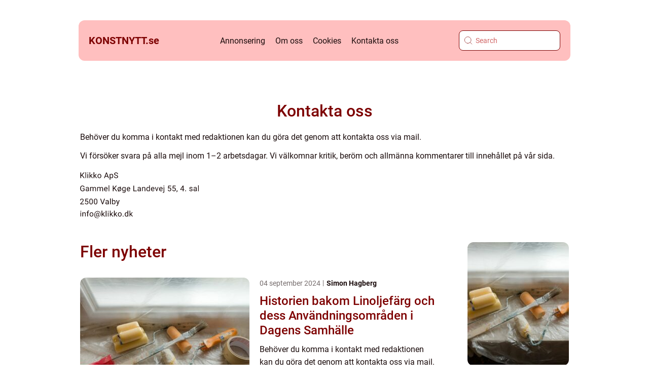

--- FILE ---
content_type: text/html; charset=UTF-8
request_url: https://konstnytt.se/kontakta-oss/
body_size: 16996
content:
<!doctype html>
<html lang="sv-SE">
<head><meta charset="UTF-8"><script >var _wpmeteor={"rdelay":2000,"elementor-animations":true,"elementor-pp":true,"v":"2.3.10"};if(navigator.userAgent.match(/MSIE|Internet Explorer/i)||navigator.userAgent.match(/Trident\/7\..*?rv:11/i)){var href=document.location.href;if(!href.match(/[?&]wpmeteordisable/)){if(href.indexOf("?")==-1){if(href.indexOf("#")==-1){document.location.href=href+"?wpmeteordisable=1"}else{document.location.href=href.replace("#","?wpmeteordisable=1#")}}else{if(href.indexOf("#")==-1){document.location.href=href+"&wpmeteordisable=1"}else{document.location.href=href.replace("#","&wpmeteordisable=1#")}}}}</script><script >!function(t){var e={};function n(r){if(e[r])return e[r].exports;var o=e[r]={i:r,l:!1,exports:{}};return t[r].call(o.exports,o,o.exports,n),o.l=!0,o.exports}n.m=t,n.c=e,n.d=function(t,e,r){n.o(t,e)||Object.defineProperty(t,e,{enumerable:!0,get:r})},n.r=function(t){"undefined"!=typeof Symbol&&Symbol.toStringTag&&Object.defineProperty(t,Symbol.toStringTag,{value:"Module"}),Object.defineProperty(t,"__esModule",{value:!0})},n.t=function(t,e){if(1&e&&(t=n(t)),8&e)return t;if(4&e&&"object"==typeof t&&t&&t.__esModule)return t;var r=Object.create(null);if(n.r(r),Object.defineProperty(r,"default",{enumerable:!0,value:t}),2&e&&"string"!=typeof t)for(var o in t)n.d(r,o,function(e){return t[e]}.bind(null,o));return r},n.n=function(t){var e=t&&t.__esModule?function(){return t.default}:function(){return t};return n.d(e,"a",e),e},n.o=function(t,e){return Object.prototype.hasOwnProperty.call(t,e)},n.p="/",n(n.s=0)}([function(t,e,n){t.exports=n(1)},function(t,e,n){"use strict";n.r(e);var r=new(function(){function t(){this.l=[]}var e=t.prototype;return e.emit=function(t,e){void 0===e&&(e=null),this.l[t]&&this.l[t].forEach((function(t){return t(e)}))},e.on=function(t,e){var n;(n=this.l)[t]||(n[t]=[]),this.l[t].push(e)},e.off=function(t,e){this.l[t]=(this.l[t]||[]).filter((function(t){return t!==e}))},t}()),o=new Date,i=document,a=function(){function t(){this.known=[]}var e=t.prototype;return e.init=function(){var t,e=this,n=!1,o=function(t){if(!n&&t&&t.fn&&!t.__wpmeteor){var r=function(e){return i.addEventListener("DOMContentLoaded",(function(n){e.bind(i)(t,n)})),this};e.known.push([t,t.fn.ready,t.fn.init.prototype.ready]),t.fn.ready=r,t.fn.init.prototype.ready=r,t.__wpmeteor=!0}return t};window.jQuery&&(t=o(window.jQuery)),Object.defineProperty(window,"jQuery",{get:function(){return t},set:function(e){return t=o(e)}}),r.on("l",(function(){return n=!0}))},e.unmock=function(){this.known.forEach((function(t){var e=t[0],n=t[1],r=t[2];e.fn.ready=n,e.fn.init.prototype.ready=r}))},t}(),c={};!function(t,e){try{var n=Object.defineProperty({},e,{get:function(){c[e]=!0}});t.addEventListener(e,null,n),t.removeEventListener(e,null,n)}catch(t){}}(window,"passive");var u=c,f=window,d=document,s=["mouseover","keydown","touchmove","touchend","wheel"],l=["mouseover","mouseout","touchstart","touchmove","touchend","click"],p="data-wpmeteor-",v=function(){function t(){}return t.prototype.init=function(t){var e=!1,n=!1,o=function t(o){e||(e=!0,s.forEach((function(e){return d.body.removeEventListener(e,t,u)})),clearTimeout(n),location.href.match(/wpmeteornopreload/)||r.emit("pre"),r.emit("fi"))},i=function(t){var e=new MouseEvent("click",{view:t.view,bubbles:!0,cancelable:!0});return Object.defineProperty(e,"target",{writable:!1,value:t.target}),e};t<1e4&&r.on("i",(function(){e||(n=setTimeout(o,t))}));var a=[],c=function(t){t.target&&"dispatchEvent"in t.target&&("click"===t.type?(t.preventDefault(),t.stopPropagation(),a.push(i(t))):"touchmove"!==t.type&&a.push(t),t.target.setAttribute(p+t.type,!0))};r.on("l",(function(){var t;for(l.forEach((function(t){return f.removeEventListener(t,c)}));t=a.shift();){var e=t.target;e.getAttribute(p+"touchstart")&&e.getAttribute(p+"touchend")&&!e.getAttribute(p+"click")?(e.getAttribute(p+"touchmove")||(e.removeAttribute(p+"touchmove"),a.push(i(t))),e.removeAttribute(p+"touchstart"),e.removeAttribute(p+"touchend")):e.removeAttribute(p+t.type),e.dispatchEvent(t)}}));d.addEventListener("DOMContentLoaded",(function t(){s.forEach((function(t){return d.body.addEventListener(t,o,u)})),l.forEach((function(t){return f.addEventListener(t,c)})),d.removeEventListener("DOMContentLoaded",t)}))},t}(),m=document,h=m.createElement("span");h.setAttribute("id","elementor-device-mode"),h.setAttribute("class","elementor-screen-only");var y=window,b=document,g=b.documentElement,w=function(t){return t.getAttribute("class")||""},E=function(t,e){return t.setAttribute("class",e)},L=function(){window.addEventListener("load",(function(){var t=(m.body.appendChild(h),getComputedStyle(h,":after").content.replace(/"/g,"")),e=Math.max(g.clientWidth||0,y.innerWidth||0),n=Math.max(g.clientHeight||0,y.innerHeight||0),o=["_animation_"+t,"animation_"+t,"_animation","_animation","animation"];Array.from(b.querySelectorAll(".elementor-invisible")).forEach((function(t){var i=t.getBoundingClientRect();if(i.top+y.scrollY<=n&&i.left+y.scrollX<e)try{var a=JSON.parse(t.getAttribute("data-settings"));if(a.trigger_source)return;for(var c,u=a._animation_delay||a.animation_delay||0,f=0;f<o.length;f++)if(a[o[f]]){o[f],c=a[o[f]];break}if(c){var d=w(t),s="none"===c?d:d+" animated "+c,l=setTimeout((function(){E(t,s.replace(/\belementor\-invisible\b/,"")),o.forEach((function(t){return delete a[t]})),t.setAttribute("data-settings",JSON.stringify(a))}),u);r.on("fi",(function(){clearTimeout(l),E(t,w(t).replace(new RegExp("\b"+c+"\b"),""))}))}}catch(t){console.error(t)}}))}))},S=document,A="querySelectorAll",O="data-in-mega_smartmenus",_="DOMContentLoaded",j="readystatechange",P="message",k=console.error;!function(t,e,n,i,c,u,f,d,s){var l,p,m=t.constructor.name+"::",h=e.constructor.name+"::",y=function(e,n){n=n||t;for(var r=0;r<this.length;r++)e.call(n,this[r],r,this)};"NodeList"in t&&!NodeList.prototype.forEach&&(NodeList.prototype.forEach=y),"HTMLCollection"in t&&!HTMLCollection.prototype.forEach&&(HTMLCollection.prototype.forEach=y),_wpmeteor["elementor-animations"]&&L(),_wpmeteor["elementor-pp"]&&function(){var t=S.createElement("div");t.innerHTML='<span class="sub-arrow --wp-meteor"><i class="fa" aria-hidden="true"></i></span>';var e=t.firstChild;S.addEventListener("DOMContentLoaded",(function(){Array.from(S[A](".pp-advanced-menu ul")).forEach((function(t){if(!t.getAttribute(O)){(t.getAttribute("class")||"").match(/\bmega\-menu\b/)&&t[A]("ul").forEach((function(t){t.setAttribute(O,!0)}));var n=function(t){for(var e=[];t=t.previousElementSibling;)e.push(t);return e}(t),r=n.filter((function(t){return t})).filter((function(t){return"A"===t.tagName})).pop();if(r||(r=n.map((function(t){return Array.from(t[A]("a"))})).filter((function(t){return t})).flat().pop()),r){var o=e.cloneNode(!0);r.appendChild(o),new MutationObserver((function(t){t.forEach((function(t){t.addedNodes.forEach((function(t){if(1===t.nodeType&&"SPAN"===t.tagName)try{r.removeChild(o)}catch(t){}}))}))})).observe(r,{childList:!0})}}}))}))}();var b,g,w=[],E=[],x={},C=!1,T=!1,M=setTimeout;var N=e[n].bind(e),R=e[i].bind(e),H=t[n].bind(t),D=t[i].bind(t);"undefined"!=typeof EventTarget&&(b=EventTarget.prototype.addEventListener,g=EventTarget.prototype.removeEventListener,N=b.bind(e),R=g.bind(e),H=b.bind(t),D=g.bind(t));var z,q=e.createElement.bind(e),B=e.__proto__.__lookupGetter__("readyState").bind(e);Object.defineProperty(e,"readyState",{get:function(){return z||B()},set:function(t){return z=t}});var Q=function(t){return E.filter((function(e,n){var r=e[0],o=(e[1],e[2]);if(!(t.indexOf(r.type)<0)){o||(o=r.target);try{for(var i=o.constructor.name+"::"+r.type,a=0;a<x[i].length;a++){if(x[i][a])if(!W[i+"::"+n+"::"+a])return!0}}catch(t){}}})).length},W={},I=function(t){E.forEach((function(n,r){var o=n[0],i=n[1],a=n[2];if(!(t.indexOf(o.type)<0)){a||(a=o.target);try{var c=a.constructor.name+"::"+o.type;if((x[c]||[]).length)for(var u=0;u<x[c].length;u++){var f=x[c][u];if(f){var d=c+"::"+r+"::"+u;if(!W[d]){W[d]=!0,e.readyState=i;try{f.hasOwnProperty("prototype")&&f.prototype.constructor!==f?f(o):f.bind(a)(o)}catch(t){k(t,f)}}}}}catch(t){k(t)}}}))};N(_,(function(t){E.push([t,e.readyState,e])})),N(j,(function(t){E.push([t,e.readyState,e])})),H(_,(function(n){E.push([n,e.readyState,t])})),H(d,(function(n){E.push([n,e.readyState,t]),G||I([_,j,P,d])}));var J=function(n){E.push([n,e.readyState,t])};H(P,J),r.on("fi",(function(){T=!0,G=!0,e.readyState="loading",M(X)}));H(d,(function t(){C=!0,T&&!G&&(e.readyState="loading",M(X)),D(d,t)})),(new v).init(_wpmeteor.rdelay);var F=new a;F.init();var G=!1,X=function n(){var o=w.shift();if(o)if(o[c]("data-src"))o.hasAttribute("data-async")?(U(o),M(n)):U(o,n);else if("javascript/blocked"==o.type)U(o),M(n);else if(o.hasAttribute("data-wpmeteor-onload")){var i=o[c]("data-wpmeteor-onload");try{new Function(i).call(o)}catch(t){k(t)}M(n)}else M(n);else if(Q([_,j,P]))I([_,j,P]),M(n);else if(T&&C)if(Q([d,P]))I([d,P]),M(n);else{if(t.RocketLazyLoadScripts)try{RocketLazyLoadScripts.run()}catch(t){k(t)}e.readyState="complete",D(P,J),(x[m+"message"]||[]).forEach((function(t){H(P,t)})),F.unmock(),Z=N,$=R,nt=H,rt=D,G=!1,setTimeout((function(){return r.emit("l")}))}else G=!1},Y=function(t){for(var n=e.createElement("SCRIPT"),r=t.attributes,o=r.length-1;o>=0;o--)n.setAttribute(r[o].name,r[o].value);return n.bypass=!0,n.type=t.hasAttribute("data-wpmeteor-module")?"module":"text/javascript",(t.text||"").match(/^\s*class RocketLazyLoadScripts/)?n.text=t.text.replace(/^\s*class RocketLazyLoadScripts/,"window.RocketLazyLoadScripts=class").replace("RocketLazyLoadScripts.run();",""):n.text=t.text,n[f]("data-wpmeteor-after"),n},K=function(t,e){var n=t.parentNode;n&&n.replaceChild(e,t)},U=function(t,e){if(t[c]("data-src")){var r=Y(t),o=b?b.bind(r):r[n].bind(r);if(e){var i=function(){return M(e)};o(d,i),o(s,i)}r.src=t[c]("data-src"),r[f]("data-src"),K(t,r)}else"javascript/blocked"===t.type?K(t,Y(t)):onLoad&&onLoad()},V=function(t,e){var n=(x[t]||[]).indexOf(e);if(n>=0)return x[t][n]=void 0,!0},Z=function(t,e){if(e&&(t===_||t===j)){var n=h+t;return x[n]=x[n]||[],void x[n].push(e)}for(var r=arguments.length,o=new Array(r>2?r-2:0),i=2;i<r;i++)o[i-2]=arguments[i];return N.apply(void 0,[t,e].concat(o))},$=function(t,e){t===_&&V(h+t,e);return R(t,e)};Object.defineProperties(e,((l={})[n]={get:function(){return Z},set:function(){return Z}},l[i]={get:function(){return $},set:function(){return $}},l)),r.on("pre",(function(){return w.forEach((function(t){var n=t[c]("data-src");if(n){var r=q("link");r.rel="pre"+d,r.as="script",r.href=n,r.crossorigin=!0,e.head.appendChild(r)}}))})),N(_,(function(){e.querySelectorAll("script[data-wpmeteor-after]").forEach((function(t){return w.push(t)}));var t=["link"].map((function(t){return t+"[data-wpmeteor-onload]"})).join(",");e.querySelectorAll(t).forEach((function(t){return w.push(t)}))}));var tt=function(t){if(e.currentScript)try{var n=e.currentScript.parentElement,r=e.currentScript.nextSibling,i=document.createElement("div");i.innerHTML=t,Array.from(i.childNodes).forEach((function(t){"SCRIPT"===t.nodeName?n.insertBefore(Y(t),r):n.insertBefore(t,r)}))}catch(t){console.error(t)}else k((new Date-o)/1e3,"document.currentScript not set",t)},et=function(t){return tt(t+"\n")};Object.defineProperties(e,{write:{get:function(){return tt},set:function(t){return tt=t}},writeln:{get:function(){return et},set:function(t){return et=t}}});var nt=function(t,e){if(e&&(t===d||t===_||t===P)){var n=t===_?h+t:m+t;return x[n]=x[n]||[],void x[n].push(e)}for(var r=arguments.length,o=new Array(r>2?r-2:0),i=2;i<r;i++)o[i-2]=arguments[i];return H.apply(void 0,[t,e].concat(o))},rt=function(t,e){t===d&&V(t===_?h+t:m+t,e);return D(t,e)};Object.defineProperties(t,((p={})[n]={get:function(){return nt},set:function(){return nt}},p[i]={get:function(){return rt},set:function(){return rt}},p));var ot=function(t){var e;return{get:function(){return e},set:function(n){return e&&V(t,n),x[t]=x[t]||[],x[t].push(n),e=n}}},it=ot(m+d);Object.defineProperty(t,"onload",it),N(_,(function(){Object.defineProperty(e.body,"onload",it)})),Object.defineProperty(e,"onreadystatechange",ot(h+j)),Object.defineProperty(t,"onmessage",ot(m+P));var at=1,ct=function(){--at||r.emit("i")};H(d,(function t(){M((function(){e.querySelectorAll("img").forEach((function(t){if(!t.complete&&(t.currentSrc||t.src)&&"lazy"==!(t.loading||"").toLowerCase()||(r=t.getBoundingClientRect(),o=window.innerHeight||document.documentElement.clientHeight,i=window.innerWidth||document.documentElement.clientWidth,r.top>=-1*o*1&&r.left>=-1*i*1&&r.bottom<=2*o&&r.right<=2*i)){var e=new Image;e[n](d,ct),e[n](s,ct),e.src=t.currentSrc||t.src,at++}var r,o,i})),ct()})),D(d,t)}));var ut=Object.defineProperty;Object.defineProperty=function(n,r,o){return n===t&&["jQuery","onload"].indexOf(r)>=0||(n===e||n===e.body)&&["readyState","write"].indexOf(r)>=0?n:ut(n,r,o)},Object.defineProperties=function(t,e){for(var n in e)Object.defineProperty(t,n,e[n]);return t}}(window,document,"addEventListener","removeEventListener","getAttribute",0,"removeAttribute","load","error")}]);
</script>
    
    <meta name="viewport" content="width=device-width, initial-scale=1">

    <link rel="apple-touch-icon" sizes="180x180" href="https://konstnytt.se/wp-content/themes/klikko4_d_04_06_2025/dest/images/favicon.png">
    <link rel="icon" type="image/png" sizes="32x32" href="https://konstnytt.se/wp-content/themes/klikko4_d_04_06_2025/dest/images/favicon.png">
    <link rel="icon" type="image/png" sizes="16x16" href="https://konstnytt.se/wp-content/themes/klikko4_d_04_06_2025/dest/images/favicon.png">
            <title>Kontakta oss</title>
    <meta name='robots' content='index, follow' />
	<style>img:is([sizes="auto" i], [sizes^="auto," i]) { contain-intrinsic-size: 3000px 1500px }</style>
	
	<!-- This site is optimized with the Yoast SEO plugin v25.3.1 - https://yoast.com/wordpress/plugins/seo/ -->
	<link rel="canonical" href="https://konstnytt.se/kontakta-oss/" />
	<meta property="og:locale" content="sv_SE" />
	<meta property="og:type" content="article" />
	<meta property="og:title" content="Kontakta oss - Konstnytt | Senaste nytt från konstvärlden" />
	<meta property="og:description" content="Behöver du komma i kontakt med redaktionen kan du göra det genom att kontakta oss via mail. Vi försöker svara på alla mejl inom 1–2 arbetsdagar. Vi välkomnar kritik, beröm och allmänna kommentarer till innehållet på vår sida." />
	<meta property="og:url" content="https://konstnytt.se/kontakta-oss/" />
	<meta property="og:site_name" content="Konstnytt | Senaste nytt från konstvärlden" />
	<meta property="og:image" content="https://konstnytt.se/wp-content/themes/klikko4_d_04_06_2025/dest/images/contact_image.svg" />
	<meta name="twitter:card" content="summary_large_image" />
	<script type="application/ld+json" class="yoast-schema-graph">{"@context":"https://schema.org","@graph":[{"@type":"WebPage","@id":"https://konstnytt.se/kontakta-oss/","url":"https://konstnytt.se/kontakta-oss/","name":"Kontakta oss - Konstnytt | Senaste nytt från konstvärlden","isPartOf":{"@id":"https://konstnytt.se/#website"},"primaryImageOfPage":{"@id":"https://konstnytt.se/kontakta-oss/#primaryimage"},"image":{"@id":"https://konstnytt.se/kontakta-oss/#primaryimage"},"thumbnailUrl":"https://konstnytt.se/wp-content/themes/klikko4_d_04_06_2025/dest/images/contact_image.svg","datePublished":"2025-06-05T05:50:34+00:00","breadcrumb":{"@id":"https://konstnytt.se/kontakta-oss/#breadcrumb"},"inLanguage":"sv-SE","potentialAction":[{"@type":"ReadAction","target":["https://konstnytt.se/kontakta-oss/"]}]},{"@type":"ImageObject","inLanguage":"sv-SE","@id":"https://konstnytt.se/kontakta-oss/#primaryimage","url":"https://konstnytt.se/wp-content/themes/klikko4_d_04_06_2025/dest/images/contact_image.svg","contentUrl":"https://konstnytt.se/wp-content/themes/klikko4_d_04_06_2025/dest/images/contact_image.svg"},{"@type":"BreadcrumbList","@id":"https://konstnytt.se/kontakta-oss/#breadcrumb","itemListElement":[{"@type":"ListItem","position":1,"name":"Hem","item":"https://konstnytt.se/"},{"@type":"ListItem","position":2,"name":"Kontakta oss"}]},{"@type":"WebSite","@id":"https://konstnytt.se/#website","url":"https://konstnytt.se/","name":"Konstnytt | Senaste nytt från konstvärlden","description":"Håll dig uppdaterad med det senaste från konstvärlden på Konstnytt. Vi ger dig nyheter om utställningar, konstnärer och evenemang.","potentialAction":[{"@type":"SearchAction","target":{"@type":"EntryPoint","urlTemplate":"https://konstnytt.se/?s={search_term_string}"},"query-input":{"@type":"PropertyValueSpecification","valueRequired":true,"valueName":"search_term_string"}}],"inLanguage":"sv-SE"}]}</script>
	<!-- / Yoast SEO plugin. -->


<script  data-wpmeteor-after="REORDER" type="javascript/blocked">
/* <![CDATA[ */
window._wpemojiSettings = {"baseUrl":"https:\/\/s.w.org\/images\/core\/emoji\/16.0.1\/72x72\/","ext":".png","svgUrl":"https:\/\/s.w.org\/images\/core\/emoji\/16.0.1\/svg\/","svgExt":".svg","source":{"concatemoji":"https:\/\/konstnytt.se\/wp-includes\/js\/wp-emoji-release.min.js?ver=6.8.3"}};
/*! This file is auto-generated */
!function(s,n){var o,i,e;function c(e){try{var t={supportTests:e,timestamp:(new Date).valueOf()};sessionStorage.setItem(o,JSON.stringify(t))}catch(e){}}function p(e,t,n){e.clearRect(0,0,e.canvas.width,e.canvas.height),e.fillText(t,0,0);var t=new Uint32Array(e.getImageData(0,0,e.canvas.width,e.canvas.height).data),a=(e.clearRect(0,0,e.canvas.width,e.canvas.height),e.fillText(n,0,0),new Uint32Array(e.getImageData(0,0,e.canvas.width,e.canvas.height).data));return t.every(function(e,t){return e===a[t]})}function u(e,t){e.clearRect(0,0,e.canvas.width,e.canvas.height),e.fillText(t,0,0);for(var n=e.getImageData(16,16,1,1),a=0;a<n.data.length;a++)if(0!==n.data[a])return!1;return!0}function f(e,t,n,a){switch(t){case"flag":return n(e,"\ud83c\udff3\ufe0f\u200d\u26a7\ufe0f","\ud83c\udff3\ufe0f\u200b\u26a7\ufe0f")?!1:!n(e,"\ud83c\udde8\ud83c\uddf6","\ud83c\udde8\u200b\ud83c\uddf6")&&!n(e,"\ud83c\udff4\udb40\udc67\udb40\udc62\udb40\udc65\udb40\udc6e\udb40\udc67\udb40\udc7f","\ud83c\udff4\u200b\udb40\udc67\u200b\udb40\udc62\u200b\udb40\udc65\u200b\udb40\udc6e\u200b\udb40\udc67\u200b\udb40\udc7f");case"emoji":return!a(e,"\ud83e\udedf")}return!1}function g(e,t,n,a){var r="undefined"!=typeof WorkerGlobalScope&&self instanceof WorkerGlobalScope?new OffscreenCanvas(300,150):s.createElement("canvas"),o=r.getContext("2d",{willReadFrequently:!0}),i=(o.textBaseline="top",o.font="600 32px Arial",{});return e.forEach(function(e){i[e]=t(o,e,n,a)}),i}function t(e){var t=s.createElement("script");t.src=e,t.defer=!0,s.head.appendChild(t)}"undefined"!=typeof Promise&&(o="wpEmojiSettingsSupports",i=["flag","emoji"],n.supports={everything:!0,everythingExceptFlag:!0},e=new Promise(function(e){s.addEventListener("DOMContentLoaded",e,{once:!0})}),new Promise(function(t){var n=function(){try{var e=JSON.parse(sessionStorage.getItem(o));if("object"==typeof e&&"number"==typeof e.timestamp&&(new Date).valueOf()<e.timestamp+604800&&"object"==typeof e.supportTests)return e.supportTests}catch(e){}return null}();if(!n){if("undefined"!=typeof Worker&&"undefined"!=typeof OffscreenCanvas&&"undefined"!=typeof URL&&URL.createObjectURL&&"undefined"!=typeof Blob)try{var e="postMessage("+g.toString()+"("+[JSON.stringify(i),f.toString(),p.toString(),u.toString()].join(",")+"));",a=new Blob([e],{type:"text/javascript"}),r=new Worker(URL.createObjectURL(a),{name:"wpTestEmojiSupports"});return void(r.onmessage=function(e){c(n=e.data),r.terminate(),t(n)})}catch(e){}c(n=g(i,f,p,u))}t(n)}).then(function(e){for(var t in e)n.supports[t]=e[t],n.supports.everything=n.supports.everything&&n.supports[t],"flag"!==t&&(n.supports.everythingExceptFlag=n.supports.everythingExceptFlag&&n.supports[t]);n.supports.everythingExceptFlag=n.supports.everythingExceptFlag&&!n.supports.flag,n.DOMReady=!1,n.readyCallback=function(){n.DOMReady=!0}}).then(function(){return e}).then(function(){var e;n.supports.everything||(n.readyCallback(),(e=n.source||{}).concatemoji?t(e.concatemoji):e.wpemoji&&e.twemoji&&(t(e.twemoji),t(e.wpemoji)))}))}((window,document),window._wpemojiSettings);
/* ]]> */
</script>
<style id='wp-emoji-styles-inline-css' type='text/css'>

	img.wp-smiley, img.emoji {
		display: inline !important;
		border: none !important;
		box-shadow: none !important;
		height: 1em !important;
		width: 1em !important;
		margin: 0 0.07em !important;
		vertical-align: -0.1em !important;
		background: none !important;
		padding: 0 !important;
	}
</style>
<link rel='stylesheet' id='wp-block-library-css' href='https://konstnytt.se/wp-includes/css/dist/block-library/style.min.css?ver=6.8.3' type='text/css' media='all' />
<style id='classic-theme-styles-inline-css' type='text/css'>
/*! This file is auto-generated */
.wp-block-button__link{color:#fff;background-color:#32373c;border-radius:9999px;box-shadow:none;text-decoration:none;padding:calc(.667em + 2px) calc(1.333em + 2px);font-size:1.125em}.wp-block-file__button{background:#32373c;color:#fff;text-decoration:none}
</style>
<style id='global-styles-inline-css' type='text/css'>
:root{--wp--preset--aspect-ratio--square: 1;--wp--preset--aspect-ratio--4-3: 4/3;--wp--preset--aspect-ratio--3-4: 3/4;--wp--preset--aspect-ratio--3-2: 3/2;--wp--preset--aspect-ratio--2-3: 2/3;--wp--preset--aspect-ratio--16-9: 16/9;--wp--preset--aspect-ratio--9-16: 9/16;--wp--preset--color--black: #000000;--wp--preset--color--cyan-bluish-gray: #abb8c3;--wp--preset--color--white: #ffffff;--wp--preset--color--pale-pink: #f78da7;--wp--preset--color--vivid-red: #cf2e2e;--wp--preset--color--luminous-vivid-orange: #ff6900;--wp--preset--color--luminous-vivid-amber: #fcb900;--wp--preset--color--light-green-cyan: #7bdcb5;--wp--preset--color--vivid-green-cyan: #00d084;--wp--preset--color--pale-cyan-blue: #8ed1fc;--wp--preset--color--vivid-cyan-blue: #0693e3;--wp--preset--color--vivid-purple: #9b51e0;--wp--preset--gradient--vivid-cyan-blue-to-vivid-purple: linear-gradient(135deg,rgba(6,147,227,1) 0%,rgb(155,81,224) 100%);--wp--preset--gradient--light-green-cyan-to-vivid-green-cyan: linear-gradient(135deg,rgb(122,220,180) 0%,rgb(0,208,130) 100%);--wp--preset--gradient--luminous-vivid-amber-to-luminous-vivid-orange: linear-gradient(135deg,rgba(252,185,0,1) 0%,rgba(255,105,0,1) 100%);--wp--preset--gradient--luminous-vivid-orange-to-vivid-red: linear-gradient(135deg,rgba(255,105,0,1) 0%,rgb(207,46,46) 100%);--wp--preset--gradient--very-light-gray-to-cyan-bluish-gray: linear-gradient(135deg,rgb(238,238,238) 0%,rgb(169,184,195) 100%);--wp--preset--gradient--cool-to-warm-spectrum: linear-gradient(135deg,rgb(74,234,220) 0%,rgb(151,120,209) 20%,rgb(207,42,186) 40%,rgb(238,44,130) 60%,rgb(251,105,98) 80%,rgb(254,248,76) 100%);--wp--preset--gradient--blush-light-purple: linear-gradient(135deg,rgb(255,206,236) 0%,rgb(152,150,240) 100%);--wp--preset--gradient--blush-bordeaux: linear-gradient(135deg,rgb(254,205,165) 0%,rgb(254,45,45) 50%,rgb(107,0,62) 100%);--wp--preset--gradient--luminous-dusk: linear-gradient(135deg,rgb(255,203,112) 0%,rgb(199,81,192) 50%,rgb(65,88,208) 100%);--wp--preset--gradient--pale-ocean: linear-gradient(135deg,rgb(255,245,203) 0%,rgb(182,227,212) 50%,rgb(51,167,181) 100%);--wp--preset--gradient--electric-grass: linear-gradient(135deg,rgb(202,248,128) 0%,rgb(113,206,126) 100%);--wp--preset--gradient--midnight: linear-gradient(135deg,rgb(2,3,129) 0%,rgb(40,116,252) 100%);--wp--preset--font-size--small: 13px;--wp--preset--font-size--medium: 20px;--wp--preset--font-size--large: 36px;--wp--preset--font-size--x-large: 42px;--wp--preset--spacing--20: 0.44rem;--wp--preset--spacing--30: 0.67rem;--wp--preset--spacing--40: 1rem;--wp--preset--spacing--50: 1.5rem;--wp--preset--spacing--60: 2.25rem;--wp--preset--spacing--70: 3.38rem;--wp--preset--spacing--80: 5.06rem;--wp--preset--shadow--natural: 6px 6px 9px rgba(0, 0, 0, 0.2);--wp--preset--shadow--deep: 12px 12px 50px rgba(0, 0, 0, 0.4);--wp--preset--shadow--sharp: 6px 6px 0px rgba(0, 0, 0, 0.2);--wp--preset--shadow--outlined: 6px 6px 0px -3px rgba(255, 255, 255, 1), 6px 6px rgba(0, 0, 0, 1);--wp--preset--shadow--crisp: 6px 6px 0px rgba(0, 0, 0, 1);}:where(.is-layout-flex){gap: 0.5em;}:where(.is-layout-grid){gap: 0.5em;}body .is-layout-flex{display: flex;}.is-layout-flex{flex-wrap: wrap;align-items: center;}.is-layout-flex > :is(*, div){margin: 0;}body .is-layout-grid{display: grid;}.is-layout-grid > :is(*, div){margin: 0;}:where(.wp-block-columns.is-layout-flex){gap: 2em;}:where(.wp-block-columns.is-layout-grid){gap: 2em;}:where(.wp-block-post-template.is-layout-flex){gap: 1.25em;}:where(.wp-block-post-template.is-layout-grid){gap: 1.25em;}.has-black-color{color: var(--wp--preset--color--black) !important;}.has-cyan-bluish-gray-color{color: var(--wp--preset--color--cyan-bluish-gray) !important;}.has-white-color{color: var(--wp--preset--color--white) !important;}.has-pale-pink-color{color: var(--wp--preset--color--pale-pink) !important;}.has-vivid-red-color{color: var(--wp--preset--color--vivid-red) !important;}.has-luminous-vivid-orange-color{color: var(--wp--preset--color--luminous-vivid-orange) !important;}.has-luminous-vivid-amber-color{color: var(--wp--preset--color--luminous-vivid-amber) !important;}.has-light-green-cyan-color{color: var(--wp--preset--color--light-green-cyan) !important;}.has-vivid-green-cyan-color{color: var(--wp--preset--color--vivid-green-cyan) !important;}.has-pale-cyan-blue-color{color: var(--wp--preset--color--pale-cyan-blue) !important;}.has-vivid-cyan-blue-color{color: var(--wp--preset--color--vivid-cyan-blue) !important;}.has-vivid-purple-color{color: var(--wp--preset--color--vivid-purple) !important;}.has-black-background-color{background-color: var(--wp--preset--color--black) !important;}.has-cyan-bluish-gray-background-color{background-color: var(--wp--preset--color--cyan-bluish-gray) !important;}.has-white-background-color{background-color: var(--wp--preset--color--white) !important;}.has-pale-pink-background-color{background-color: var(--wp--preset--color--pale-pink) !important;}.has-vivid-red-background-color{background-color: var(--wp--preset--color--vivid-red) !important;}.has-luminous-vivid-orange-background-color{background-color: var(--wp--preset--color--luminous-vivid-orange) !important;}.has-luminous-vivid-amber-background-color{background-color: var(--wp--preset--color--luminous-vivid-amber) !important;}.has-light-green-cyan-background-color{background-color: var(--wp--preset--color--light-green-cyan) !important;}.has-vivid-green-cyan-background-color{background-color: var(--wp--preset--color--vivid-green-cyan) !important;}.has-pale-cyan-blue-background-color{background-color: var(--wp--preset--color--pale-cyan-blue) !important;}.has-vivid-cyan-blue-background-color{background-color: var(--wp--preset--color--vivid-cyan-blue) !important;}.has-vivid-purple-background-color{background-color: var(--wp--preset--color--vivid-purple) !important;}.has-black-border-color{border-color: var(--wp--preset--color--black) !important;}.has-cyan-bluish-gray-border-color{border-color: var(--wp--preset--color--cyan-bluish-gray) !important;}.has-white-border-color{border-color: var(--wp--preset--color--white) !important;}.has-pale-pink-border-color{border-color: var(--wp--preset--color--pale-pink) !important;}.has-vivid-red-border-color{border-color: var(--wp--preset--color--vivid-red) !important;}.has-luminous-vivid-orange-border-color{border-color: var(--wp--preset--color--luminous-vivid-orange) !important;}.has-luminous-vivid-amber-border-color{border-color: var(--wp--preset--color--luminous-vivid-amber) !important;}.has-light-green-cyan-border-color{border-color: var(--wp--preset--color--light-green-cyan) !important;}.has-vivid-green-cyan-border-color{border-color: var(--wp--preset--color--vivid-green-cyan) !important;}.has-pale-cyan-blue-border-color{border-color: var(--wp--preset--color--pale-cyan-blue) !important;}.has-vivid-cyan-blue-border-color{border-color: var(--wp--preset--color--vivid-cyan-blue) !important;}.has-vivid-purple-border-color{border-color: var(--wp--preset--color--vivid-purple) !important;}.has-vivid-cyan-blue-to-vivid-purple-gradient-background{background: var(--wp--preset--gradient--vivid-cyan-blue-to-vivid-purple) !important;}.has-light-green-cyan-to-vivid-green-cyan-gradient-background{background: var(--wp--preset--gradient--light-green-cyan-to-vivid-green-cyan) !important;}.has-luminous-vivid-amber-to-luminous-vivid-orange-gradient-background{background: var(--wp--preset--gradient--luminous-vivid-amber-to-luminous-vivid-orange) !important;}.has-luminous-vivid-orange-to-vivid-red-gradient-background{background: var(--wp--preset--gradient--luminous-vivid-orange-to-vivid-red) !important;}.has-very-light-gray-to-cyan-bluish-gray-gradient-background{background: var(--wp--preset--gradient--very-light-gray-to-cyan-bluish-gray) !important;}.has-cool-to-warm-spectrum-gradient-background{background: var(--wp--preset--gradient--cool-to-warm-spectrum) !important;}.has-blush-light-purple-gradient-background{background: var(--wp--preset--gradient--blush-light-purple) !important;}.has-blush-bordeaux-gradient-background{background: var(--wp--preset--gradient--blush-bordeaux) !important;}.has-luminous-dusk-gradient-background{background: var(--wp--preset--gradient--luminous-dusk) !important;}.has-pale-ocean-gradient-background{background: var(--wp--preset--gradient--pale-ocean) !important;}.has-electric-grass-gradient-background{background: var(--wp--preset--gradient--electric-grass) !important;}.has-midnight-gradient-background{background: var(--wp--preset--gradient--midnight) !important;}.has-small-font-size{font-size: var(--wp--preset--font-size--small) !important;}.has-medium-font-size{font-size: var(--wp--preset--font-size--medium) !important;}.has-large-font-size{font-size: var(--wp--preset--font-size--large) !important;}.has-x-large-font-size{font-size: var(--wp--preset--font-size--x-large) !important;}
:where(.wp-block-post-template.is-layout-flex){gap: 1.25em;}:where(.wp-block-post-template.is-layout-grid){gap: 1.25em;}
:where(.wp-block-columns.is-layout-flex){gap: 2em;}:where(.wp-block-columns.is-layout-grid){gap: 2em;}
:root :where(.wp-block-pullquote){font-size: 1.5em;line-height: 1.6;}
</style>
<link rel='stylesheet' id='theme-a-style-css' href='https://konstnytt.se/wp-content/themes/klikko4_d_04_06_2025/style.css?ver=6.8.3' type='text/css' media='all' />
<link rel='stylesheet' id='main-style-css' href='https://konstnytt.se/wp-content/themes/klikko4_d_04_06_2025/dest/css/app.css?ver=6.8.3' type='text/css' media='all' />
<link rel='stylesheet' id='owl-carousel-css' href='https://konstnytt.se/wp-content/themes/klikko4_d_04_06_2025/dest/css/owl.carousel.min.css?ver=1' type='text/css' media='all' />
<script  data-wpmeteor-after="REORDER" type="javascript/blocked" data-src="https://konstnytt.se/wp-includes/js/jquery/jquery.min.js?ver=3.7.1" id="jquery-core-js"></script>
<script  data-wpmeteor-after="REORDER" type="javascript/blocked" data-src="https://konstnytt.se/wp-includes/js/jquery/jquery-migrate.min.js?ver=3.4.1" id="jquery-migrate-js"></script>
<link rel="https://api.w.org/" href="https://konstnytt.se/wp-json/" /><link rel="alternate" title="JSON" type="application/json" href="https://konstnytt.se/wp-json/wp/v2/pages/3316" /><link rel="EditURI" type="application/rsd+xml" title="RSD" href="https://konstnytt.se/xmlrpc.php?rsd" />
<meta name="generator" content="WordPress 6.8.3" />
<link rel='shortlink' href='https://konstnytt.se/?p=3316' />
<link rel="alternate" title="oEmbed (JSON)" type="application/json+oembed" href="https://konstnytt.se/wp-json/oembed/1.0/embed?url=https%3A%2F%2Fkonstnytt.se%2Fkontakta-oss%2F" />
<link rel="alternate" title="oEmbed (XML)" type="text/xml+oembed" href="https://konstnytt.se/wp-json/oembed/1.0/embed?url=https%3A%2F%2Fkonstnytt.se%2Fkontakta-oss%2F&#038;format=xml" />
<link rel="icon" href="https://konstnytt.se/wp-content/uploads/2019/10/Fav_ico.png" sizes="32x32" />
<link rel="icon" href="https://konstnytt.se/wp-content/uploads/2019/10/Fav_ico.png" sizes="192x192" />
<link rel="apple-touch-icon" href="https://konstnytt.se/wp-content/uploads/2019/10/Fav_ico.png" />
<meta name="msapplication-TileImage" content="https://konstnytt.se/wp-content/uploads/2019/10/Fav_ico.png" />
</head>

<body class="wp-singular page-template-default page page-id-3316 wp-theme-klikko4_d_04_06_2025">
<header class="dd-header-block">
    <div class="dd-mobile-bg"><span></span></div>
    <div class="dd-max-width-content dd-container-fluid">
        <div class="dd-header-block__wrapper">
            <a href="https://konstnytt.se">
                <span class="dd-site-name">
                    konstnytt.<span>se</span>                </span>
            </a>
            <div class="menu-klikko-main-menu-container"><ul id="menu-klikko-main-menu" class="menu"><li id="menu-item-3318" class="menu-item menu-item-type-post_type menu-item-object-page menu-item-3318"><a href="https://konstnytt.se/annonsering/">Annonsering</a></li>
<li id="menu-item-3319" class="menu-item menu-item-type-post_type menu-item-object-page menu-item-3319"><a href="https://konstnytt.se/om-oss/">Om oss</a></li>
<li id="menu-item-3320" class="menu-item menu-item-type-post_type menu-item-object-page menu-item-privacy-policy menu-item-3320"><a rel="privacy-policy" href="https://konstnytt.se/cookies/">Cookies</a></li>
<li id="menu-item-3321" class="menu-item menu-item-type-post_type menu-item-object-page current-menu-item page_item page-item-3316 current_page_item menu-item-3321"><a href="https://konstnytt.se/kontakta-oss/" aria-current="page">Kontakta oss</a></li>
</ul></div>            <form id="dd-search" class="dd-search-form" method="get" action="https://konstnytt.se/">
                <input class="dd-search-form__input" placeholder="Search" type="search" value="" name="s" id="dd-search-input">
                <input class="dd-search-form__submit" type="submit" value="">
            </form>
            <div class="dd-mobile-items">
                <div class="dd-mobile-items__search"></div>
                <div class="dd-mobile-items__menu"></div>
            </div>
        </div>
    </div>
</header>
<main>
    <div class="dd-top-banner">
        <div id="HeaderWideBanner970" class="dd-banner dd-wide-banner"></div>    </div>
    <div class="dd-main-wrapper">
        <div class="dd-left-banner-block">
            <div id="LeftSidebarScrollBanner300" class="dd-banner"></div>        </div>
    <div class="dd-page-default">
        <section class="dd-main-content__head">
            <h1>Kontakta oss</h1>
            <div class="dd-main-content__text">
                <p>Behöver du komma i kontakt med redaktionen kan du göra det genom att kontakta oss via mail.</p>
<p>Vi försöker svara på alla mejl inom 1–2 arbetsdagar. Vi välkomnar kritik, beröm och allmänna kommentarer till innehållet på vår sida.</p>
<div class="dd-contact-block"><img decoding="async" class="dd-contact-image-email" src="https://konstnytt.se/wp-content/themes/klikko4_d_04_06_2025/dest/images/contact_image.svg"></div>
            </div>
            <div class="dd-inner-content-banner dd-big">
    <div id="BodyTopWideBanner970" class="dd-banner-l"></div>
    <div id="BodyTopWideBanner728" class="dd-banner-m"></div>
    <div id="BodyTopMobileBanner320" class="dd-banner-s"></div>
</div>        </section>
        <section class="dd-main-content">
            <div class="dd-main-block">
                
    <h2 class="dd-more-news">
        Fler nyheter    </h2>

                    <div class="dd-main-content__recent">
                                                <div class="dd-main-block__item">
                                
<div class="dd-main-block__item__image">
        <a href="https://konstnytt.se/historien-bakom-linoljefarg-och-dess-anvandningsomraden-i-dagens-samhalle/">
        <img width="334" height="239" src="https://konstnytt.se/wp-content/uploads/2024/09/pixabay-1186336-334x239.jpeg" class="attachment-vertical-image size-vertical-image" alt="" decoding="async" fetchpriority="high" srcset="https://konstnytt.se/wp-content/uploads/2024/09/pixabay-1186336-334x239.jpeg 334w, https://konstnytt.se/wp-content/uploads/2024/09/pixabay-1186336-167x120.jpeg 167w" sizes="(max-width: 334px) 100vw, 334px" />    </a>
    </div>
<div class="dd-main-block__item__info">
        <div class="dd-card-data">

                <div class="dd-card-info">
            <span class="dd-card-date">
                04 september 2024            </span>
            <span class="dd-card-author">
                <a href="https://konstnytt.se/author/simon_hagberg/">Simon Hagberg</a>            </span>
        </div>

        
    </div>
        <a href="https://konstnytt.se/historien-bakom-linoljefarg-och-dess-anvandningsomraden-i-dagens-samhalle/">
        <h3 class="dd-short-title">Historien bakom Linoljefärg och dess Användningsområden i Dagens Samhälle</h3>
    </a>
    <a href="https://konstnytt.se/historien-bakom-linoljefarg-och-dess-anvandningsomraden-i-dagens-samhalle/">
        <p class="dd-short-snippet">Behöver du komma i kontakt med redaktionen kan du göra det genom att kontakta oss via mail. Vi försöker svara på alla mejl inom 1–2 arbetsdagar. Vi välkomnar kritik, beröm och allmänna kommentarer till innehållet på vår sida.</p>
    </a>
</div>
                            </div>
                                                    <div class="dd-main-block__item">
                                
<div class="dd-main-block__item__image">
        <a href="https://konstnytt.se/fot-och-hand-konst-ar-en-konstform-som-fokuserar-pa-att-skapa-visuella-verk-genom-att-anvanda-fotter-och-hander-istallet-for-mer-traditionella-verktyg-som-penslar-eller-verktyg/">
        <img width="334" height="239" src="https://konstnytt.se/wp-content/uploads/2024/01/pixabay-3505459-334x239.png" class="attachment-vertical-image size-vertical-image" alt="" decoding="async" srcset="https://konstnytt.se/wp-content/uploads/2024/01/pixabay-3505459-334x239.png 334w, https://konstnytt.se/wp-content/uploads/2024/01/pixabay-3505459-167x120.png 167w" sizes="(max-width: 334px) 100vw, 334px" />    </a>
    </div>
<div class="dd-main-block__item__info">
        <div class="dd-card-data">

                <div class="dd-card-info">
            <span class="dd-card-date">
                18 januari 2024            </span>
            <span class="dd-card-author">
                <a href="https://konstnytt.se/author/jon_larsson/">Jon Larsson</a>            </span>
        </div>

        
    </div>
        <a href="https://konstnytt.se/fot-och-hand-konst-ar-en-konstform-som-fokuserar-pa-att-skapa-visuella-verk-genom-att-anvanda-fotter-och-hander-istallet-for-mer-traditionella-verktyg-som-penslar-eller-verktyg/">
        <h3 class="dd-short-title">Fot och hand konst är en konstform som fokuserar på att skapa visuella verk genom att använda fötter och händer istället för mer traditionella verktyg som penslar eller verktyg</h3>
    </a>
    <a href="https://konstnytt.se/fot-och-hand-konst-ar-en-konstform-som-fokuserar-pa-att-skapa-visuella-verk-genom-att-anvanda-fotter-och-hander-istallet-for-mer-traditionella-verktyg-som-penslar-eller-verktyg/">
        <p class="dd-short-snippet">Behöver du komma i kontakt med redaktionen kan du göra det genom att kontakta oss via mail. Vi försöker svara på alla mejl inom 1–2 arbetsdagar. Vi välkomnar kritik, beröm och allmänna kommentarer till innehållet på vår sida.</p>
    </a>
</div>
                            </div>
                                                    <div class="dd-main-block__item">
                                
<div class="dd-main-block__item__image">
        <a href="https://konstnytt.se/konst-goteborgsmotiv-utforska-den-rika-konstscenen-och-dess-variation/">
        <img width="334" height="239" src="https://konstnytt.se/wp-content/uploads/2024/01/pixabay-2608864-334x239.jpeg" class="attachment-vertical-image size-vertical-image" alt="" decoding="async" srcset="https://konstnytt.se/wp-content/uploads/2024/01/pixabay-2608864-334x239.jpeg 334w, https://konstnytt.se/wp-content/uploads/2024/01/pixabay-2608864-167x120.jpeg 167w" sizes="(max-width: 334px) 100vw, 334px" />    </a>
    </div>
<div class="dd-main-block__item__info">
        <div class="dd-card-data">

                <div class="dd-card-info">
            <span class="dd-card-date">
                18 januari 2024            </span>
            <span class="dd-card-author">
                <a href="https://konstnytt.se/author/jon_larsson/">Jon Larsson</a>            </span>
        </div>

        
    </div>
        <a href="https://konstnytt.se/konst-goteborgsmotiv-utforska-den-rika-konstscenen-och-dess-variation/">
        <h3 class="dd-short-title">Konst Göteborgsmotiv: Utforska den rika konstscenen och dess variation</h3>
    </a>
    <a href="https://konstnytt.se/konst-goteborgsmotiv-utforska-den-rika-konstscenen-och-dess-variation/">
        <p class="dd-short-snippet">Behöver du komma i kontakt med redaktionen kan du göra det genom att kontakta oss via mail. Vi försöker svara på alla mejl inom 1–2 arbetsdagar. Vi välkomnar kritik, beröm och allmänna kommentarer till innehållet på vår sida.</p>
    </a>
</div>
                            </div>
                                                    <div class="dd-main-block__item">
                                
<div class="dd-main-block__item__image">
        <a href="https://konstnytt.se/provocerande-konst-att-utmana-normer-och-vacka-debatt/">
        <img width="334" height="239" src="https://konstnytt.se/wp-content/uploads/2024/01/pixabay-4603859-334x239.jpeg" class="attachment-vertical-image size-vertical-image" alt="" decoding="async" srcset="https://konstnytt.se/wp-content/uploads/2024/01/pixabay-4603859-334x239.jpeg 334w, https://konstnytt.se/wp-content/uploads/2024/01/pixabay-4603859-167x120.jpeg 167w" sizes="(max-width: 334px) 100vw, 334px" />    </a>
    </div>
<div class="dd-main-block__item__info">
        <div class="dd-card-data">

                <div class="dd-card-info">
            <span class="dd-card-date">
                18 januari 2024            </span>
            <span class="dd-card-author">
                <a href="https://konstnytt.se/author/jon_larsson/">Jon Larsson</a>            </span>
        </div>

        
    </div>
        <a href="https://konstnytt.se/provocerande-konst-att-utmana-normer-och-vacka-debatt/">
        <h3 class="dd-short-title">Provocerande konst: Att utmana normer och väcka debatt</h3>
    </a>
    <a href="https://konstnytt.se/provocerande-konst-att-utmana-normer-och-vacka-debatt/">
        <p class="dd-short-snippet">Behöver du komma i kontakt med redaktionen kan du göra det genom att kontakta oss via mail. Vi försöker svara på alla mejl inom 1–2 arbetsdagar. Vi välkomnar kritik, beröm och allmänna kommentarer till innehållet på vår sida.</p>
    </a>
</div>
                            </div>
                                                            </div>
                <div class="dd-inner-content-banner dd-middle">
    <div id="BodyMiddleWideBanner728" class="dd-banner dd-banner-m"></div>
    <div id="BodyMiddleMobileBanner320" class="dd-banner dd-banner-s"></div>
</div>                <div class="dd-recent-block">
                    <div class="dd-recent-block__wrapper">
                        <div class="dd-recent-block__wrapper__item">
                    <a href="https://konstnytt.se/svartvit-fotokonst-en-djupdykning-in-i-den-konstnarliga-varlden-av-monokroma-bilder/">
        <img width="167" height="120" src="https://konstnytt.se/wp-content/uploads/2024/01/pixabay-4395694-167x120.png" class="attachment-recent-image size-recent-image" alt="" decoding="async" srcset="https://konstnytt.se/wp-content/uploads/2024/01/pixabay-4395694-167x120.png 167w, https://konstnytt.se/wp-content/uploads/2024/01/pixabay-4395694-334x239.png 334w" sizes="(max-width: 167px) 100vw, 167px" />    </a>
                    <p class="dd-recent-block__wrapper__item__date">
                    17 januari 2024                </p>
                <a href="https://konstnytt.se/svartvit-fotokonst-en-djupdykning-in-i-den-konstnarliga-varlden-av-monokroma-bilder/">
                    <h3 class="dd-short-title">Svartvit fotokonst: En djupdykning in i den konstnärliga världen av monokroma bilder</h3>
                </a>
            </div>
                    <div class="dd-recent-block__wrapper__item">
                    <a href="https://konstnytt.se/modern-konst-tavlor-en-fascinerande-vag-in-i-konstvarlden/">
        <img width="167" height="120" src="https://konstnytt.se/wp-content/uploads/2024/01/pixabay-7396970-167x120.jpeg" class="attachment-recent-image size-recent-image" alt="" decoding="async" srcset="https://konstnytt.se/wp-content/uploads/2024/01/pixabay-7396970-167x120.jpeg 167w, https://konstnytt.se/wp-content/uploads/2024/01/pixabay-7396970-334x239.jpeg 334w" sizes="(max-width: 167px) 100vw, 167px" />    </a>
                    <p class="dd-recent-block__wrapper__item__date">
                    17 januari 2024                </p>
                <a href="https://konstnytt.se/modern-konst-tavlor-en-fascinerande-vag-in-i-konstvarlden/">
                    <h3 class="dd-short-title">Modern konst tavlor - En fascinerande väg in i konstvärlden</h3>
                </a>
            </div>
                    <div class="dd-recent-block__wrapper__item">
                    <a href="https://konstnytt.se/modern-konst-tavla-en-utforskning-av-konstformen-genom-tiderna/">
        <img width="167" height="120" src="https://konstnytt.se/wp-content/uploads/2024/01/pixabay-3616101-167x120.jpeg" class="attachment-recent-image size-recent-image" alt="" decoding="async" srcset="https://konstnytt.se/wp-content/uploads/2024/01/pixabay-3616101-167x120.jpeg 167w, https://konstnytt.se/wp-content/uploads/2024/01/pixabay-3616101-334x239.jpeg 334w" sizes="(max-width: 167px) 100vw, 167px" />    </a>
                    <p class="dd-recent-block__wrapper__item__date">
                    17 januari 2024                </p>
                <a href="https://konstnytt.se/modern-konst-tavla-en-utforskning-av-konstformen-genom-tiderna/">
                    <h3 class="dd-short-title">Modern konst tavla - en utforskning av konstformen genom tiderna</h3>
                </a>
            </div>
                    <div class="dd-recent-block__wrapper__item">
                    <a href="https://konstnytt.se/aboriginer-konst-utforska-den-kulturella-rikedomen-och-mangfalden/">
        <img width="167" height="120" src="https://konstnytt.se/wp-content/uploads/2024/01/pixabay-2927793-167x120.jpeg" class="attachment-recent-image size-recent-image" alt="" decoding="async" srcset="https://konstnytt.se/wp-content/uploads/2024/01/pixabay-2927793-167x120.jpeg 167w, https://konstnytt.se/wp-content/uploads/2024/01/pixabay-2927793-334x239.jpeg 334w" sizes="(max-width: 167px) 100vw, 167px" />    </a>
                    <p class="dd-recent-block__wrapper__item__date">
                    16 januari 2024                </p>
                <a href="https://konstnytt.se/aboriginer-konst-utforska-den-kulturella-rikedomen-och-mangfalden/">
                    <h3 class="dd-short-title">Aboriginer konst: Utforska den kulturella rikedomen och mångfalden</h3>
                </a>
            </div>
                    <div class="dd-recent-block__wrapper__item">
                    <a href="https://konstnytt.se/gomer-och-andersson-en-varld-av-konst/">
        <img width="167" height="120" src="https://konstnytt.se/wp-content/uploads/2024/01/pixabay-6588614-167x120.jpeg" class="attachment-recent-image size-recent-image" alt="" decoding="async" srcset="https://konstnytt.se/wp-content/uploads/2024/01/pixabay-6588614-167x120.jpeg 167w, https://konstnytt.se/wp-content/uploads/2024/01/pixabay-6588614-334x239.jpeg 334w" sizes="(max-width: 167px) 100vw, 167px" />    </a>
                    <p class="dd-recent-block__wrapper__item__date">
                    16 januari 2024                </p>
                <a href="https://konstnytt.se/gomer-och-andersson-en-varld-av-konst/">
                    <h3 class="dd-short-title">Gomér och Andersson  En Värld av Konst</h3>
                </a>
            </div>
                    <div class="dd-recent-block__wrapper__item">
                    <a href="https://konstnytt.se/postmodern-konst-en-oversikt-av-en-mangfacetterad-rorelse/">
        <img width="167" height="120" src="https://konstnytt.se/wp-content/uploads/2024/01/pixabay-6538890-167x120.jpeg" class="attachment-recent-image size-recent-image" alt="" decoding="async" srcset="https://konstnytt.se/wp-content/uploads/2024/01/pixabay-6538890-167x120.jpeg 167w, https://konstnytt.se/wp-content/uploads/2024/01/pixabay-6538890-334x239.jpeg 334w" sizes="(max-width: 167px) 100vw, 167px" />    </a>
                    <p class="dd-recent-block__wrapper__item__date">
                    16 januari 2024                </p>
                <a href="https://konstnytt.se/postmodern-konst-en-oversikt-av-en-mangfacetterad-rorelse/">
                    <h3 class="dd-short-title">Postmodern konst: En Översikt av En Mångfacetterad Rörelse</h3>
                </a>
            </div>
                    <div class="dd-recent-block__wrapper__item">
                    <a href="https://konstnytt.se/konst-for-klassiker-en-djupdykning-i-det-traditionella-konstnarliga-uttrycket/">
        <img width="167" height="120" src="https://konstnytt.se/wp-content/uploads/2024/01/pixabay-911804-1-167x120.jpeg" class="attachment-recent-image size-recent-image" alt="" decoding="async" srcset="https://konstnytt.se/wp-content/uploads/2024/01/pixabay-911804-1-167x120.jpeg 167w, https://konstnytt.se/wp-content/uploads/2024/01/pixabay-911804-1-334x239.jpeg 334w" sizes="(max-width: 167px) 100vw, 167px" />    </a>
                    <p class="dd-recent-block__wrapper__item__date">
                    15 januari 2024                </p>
                <a href="https://konstnytt.se/konst-for-klassiker-en-djupdykning-i-det-traditionella-konstnarliga-uttrycket/">
                    <h3 class="dd-short-title">Konst för klassiker: En djupdykning i det traditionella konstnärliga uttrycket</h3>
                </a>
            </div>
                    <div class="dd-recent-block__wrapper__item">
                    <a href="https://konstnytt.se/postmodernism-konst-en-utforskning-av-den-mangfacetterade-konststilen/">
        <img width="167" height="120" src="https://konstnytt.se/wp-content/uploads/2024/01/pixabay-1417286-167x120.png" class="attachment-recent-image size-recent-image" alt="" decoding="async" srcset="https://konstnytt.se/wp-content/uploads/2024/01/pixabay-1417286-167x120.png 167w, https://konstnytt.se/wp-content/uploads/2024/01/pixabay-1417286-334x239.png 334w" sizes="(max-width: 167px) 100vw, 167px" />    </a>
                    <p class="dd-recent-block__wrapper__item__date">
                    15 januari 2024                </p>
                <a href="https://konstnytt.se/postmodernism-konst-en-utforskning-av-den-mangfacetterade-konststilen/">
                    <h3 class="dd-short-title">Postmodernism konst - En utforskning av den mångfacetterade konststilen</h3>
                </a>
            </div>
                    <div class="dd-recent-block__wrapper__item">
                    <a href="https://konstnytt.se/barock-konst-en-fordjupning-i-estetikens-kraft-och-dramatik/">
        <img width="167" height="120" src="https://konstnytt.se/wp-content/uploads/2024/01/pixabay-7048849-167x120.jpeg" class="attachment-recent-image size-recent-image" alt="" decoding="async" srcset="https://konstnytt.se/wp-content/uploads/2024/01/pixabay-7048849-167x120.jpeg 167w, https://konstnytt.se/wp-content/uploads/2024/01/pixabay-7048849-334x239.jpeg 334w" sizes="(max-width: 167px) 100vw, 167px" />    </a>
                    <p class="dd-recent-block__wrapper__item__date">
                    15 januari 2024                </p>
                <a href="https://konstnytt.se/barock-konst-en-fordjupning-i-estetikens-kraft-och-dramatik/">
                    <h3 class="dd-short-title">Barock konst: En fördjupning i estetikens kraft och dramatik</h3>
                </a>
            </div>
                    <div class="dd-recent-block__wrapper__item">
                    <a href="https://konstnytt.se/graffiti-konst-utforska-den-kreativa-varlden-av-gatukonst/">
        <img width="167" height="120" src="https://konstnytt.se/wp-content/uploads/2024/01/pixabay-1621066-167x120.jpeg" class="attachment-recent-image size-recent-image" alt="" decoding="async" srcset="https://konstnytt.se/wp-content/uploads/2024/01/pixabay-1621066-167x120.jpeg 167w, https://konstnytt.se/wp-content/uploads/2024/01/pixabay-1621066-334x239.jpeg 334w" sizes="(max-width: 167px) 100vw, 167px" />    </a>
                    <p class="dd-recent-block__wrapper__item__date">
                    14 januari 2024                </p>
                <a href="https://konstnytt.se/graffiti-konst-utforska-den-kreativa-varlden-av-gatukonst/">
                    <h3 class="dd-short-title">Graffiti konst: Utforska den kreativa världen av gatukonst</h3>
                </a>
            </div>
                    <div class="dd-recent-block__wrapper__item">
                    <a href="https://konstnytt.se/utforska-den-fascinerande-varlden-av-fotokonst/">
        <img width="167" height="120" src="https://konstnytt.se/wp-content/uploads/2024/01/pixabay-911804-167x120.jpeg" class="attachment-recent-image size-recent-image" alt="" decoding="async" srcset="https://konstnytt.se/wp-content/uploads/2024/01/pixabay-911804-167x120.jpeg 167w, https://konstnytt.se/wp-content/uploads/2024/01/pixabay-911804-334x239.jpeg 334w" sizes="(max-width: 167px) 100vw, 167px" />    </a>
                    <p class="dd-recent-block__wrapper__item__date">
                    14 januari 2024                </p>
                <a href="https://konstnytt.se/utforska-den-fascinerande-varlden-av-fotokonst/">
                    <h3 class="dd-short-title">Utforska den fascinerande världen av fotokonst</h3>
                </a>
            </div>
                    <div class="dd-recent-block__wrapper__item">
                    <a href="https://konstnytt.se/stilleben-konst-en-resa-genom-tid-och-form/">
        <img width="167" height="120" src="https://konstnytt.se/wp-content/uploads/2024/01/pixabay-574739-167x120.jpeg" class="attachment-recent-image size-recent-image" alt="" decoding="async" srcset="https://konstnytt.se/wp-content/uploads/2024/01/pixabay-574739-167x120.jpeg 167w, https://konstnytt.se/wp-content/uploads/2024/01/pixabay-574739-334x239.jpeg 334w" sizes="(max-width: 167px) 100vw, 167px" />    </a>
                    <p class="dd-recent-block__wrapper__item__date">
                    14 januari 2024                </p>
                <a href="https://konstnytt.se/stilleben-konst-en-resa-genom-tid-och-form/">
                    <h3 class="dd-short-title">Stilleben konst: En Resa Genom Tid och Form</h3>
                </a>
            </div>
                    <div class="dd-recent-block__wrapper__item">
                    <a href="https://konstnytt.se/konst-inspiration-utforska-kreativitetens-varld/">
        <img width="167" height="120" src="https://konstnytt.se/wp-content/uploads/2024/01/pixabay-2137080-1-167x120.jpeg" class="attachment-recent-image size-recent-image" alt="" decoding="async" srcset="https://konstnytt.se/wp-content/uploads/2024/01/pixabay-2137080-1-167x120.jpeg 167w, https://konstnytt.se/wp-content/uploads/2024/01/pixabay-2137080-1-334x239.jpeg 334w" sizes="(max-width: 167px) 100vw, 167px" />    </a>
                    <p class="dd-recent-block__wrapper__item__date">
                    13 januari 2024                </p>
                <a href="https://konstnytt.se/konst-inspiration-utforska-kreativitetens-varld/">
                    <h3 class="dd-short-title">Konst Inspiration: Utforska Kreativitetens Värld</h3>
                </a>
            </div>
                    <div class="dd-recent-block__wrapper__item">
                    <a href="https://konstnytt.se/konst-affischer-en-djupdykning-i-skonheten-och-variationen-av-konst-on-canvas/">
        <img width="167" height="120" src="https://konstnytt.se/wp-content/uploads/2024/01/pixabay-1909992-167x120.jpeg" class="attachment-recent-image size-recent-image" alt="" decoding="async" srcset="https://konstnytt.se/wp-content/uploads/2024/01/pixabay-1909992-167x120.jpeg 167w, https://konstnytt.se/wp-content/uploads/2024/01/pixabay-1909992-334x239.jpeg 334w" sizes="(max-width: 167px) 100vw, 167px" />    </a>
                    <p class="dd-recent-block__wrapper__item__date">
                    13 januari 2024                </p>
                <a href="https://konstnytt.se/konst-affischer-en-djupdykning-i-skonheten-och-variationen-av-konst-on-canvas/">
                    <h3 class="dd-short-title">Konst affischer: En djupdykning i skönheten och variationen av konst on canvas</h3>
                </a>
            </div>
                    <div class="dd-recent-block__wrapper__item">
                    <a href="https://konstnytt.se/stengammal-konst-en-tidsresa-till-enfaldiga-tider/">
        <img width="167" height="120" src="https://konstnytt.se/wp-content/uploads/2024/01/pixabay-3350053-167x120.jpeg" class="attachment-recent-image size-recent-image" alt="" decoding="async" srcset="https://konstnytt.se/wp-content/uploads/2024/01/pixabay-3350053-167x120.jpeg 167w, https://konstnytt.se/wp-content/uploads/2024/01/pixabay-3350053-334x239.jpeg 334w" sizes="(max-width: 167px) 100vw, 167px" />    </a>
                    <p class="dd-recent-block__wrapper__item__date">
                    13 januari 2024                </p>
                <a href="https://konstnytt.se/stengammal-konst-en-tidsresa-till-enfaldiga-tider/">
                    <h3 class="dd-short-title">Stengammal konst  En Tidsresa till Enfaldiga Tider</h3>
                </a>
            </div>
                    <div class="dd-recent-block__wrapper__item">
                    <a href="https://konstnytt.se/om-konst-en-overgripande-grundlig-oversikt/">
        <img width="167" height="120" src="https://konstnytt.se/wp-content/uploads/2024/01/pixabay-3130879-167x120.jpeg" class="attachment-recent-image size-recent-image" alt="" decoding="async" srcset="https://konstnytt.se/wp-content/uploads/2024/01/pixabay-3130879-167x120.jpeg 167w, https://konstnytt.se/wp-content/uploads/2024/01/pixabay-3130879-334x239.jpeg 334w" sizes="(max-width: 167px) 100vw, 167px" />    </a>
                    <p class="dd-recent-block__wrapper__item__date">
                    12 januari 2024                </p>
                <a href="https://konstnytt.se/om-konst-en-overgripande-grundlig-oversikt/">
                    <h3 class="dd-short-title">Om konst: en övergripande, grundlig översikt</h3>
                </a>
            </div>
                    <div class="dd-recent-block__wrapper__item">
                    <a href="https://konstnytt.se/bildkonst-och-medier-for-yngre-barn-en-grundlig-oversikt/">
        <img width="167" height="120" src="https://konstnytt.se/wp-content/uploads/2024/01/pixabay-458836-1-167x120.jpeg" class="attachment-recent-image size-recent-image" alt="" decoding="async" srcset="https://konstnytt.se/wp-content/uploads/2024/01/pixabay-458836-1-167x120.jpeg 167w, https://konstnytt.se/wp-content/uploads/2024/01/pixabay-458836-1-334x239.jpeg 334w" sizes="(max-width: 167px) 100vw, 167px" />    </a>
                    <p class="dd-recent-block__wrapper__item__date">
                    12 januari 2024                </p>
                <a href="https://konstnytt.se/bildkonst-och-medier-for-yngre-barn-en-grundlig-oversikt/">
                    <h3 class="dd-short-title">Bildkonst och medier för yngre barn: En grundlig översikt</h3>
                </a>
            </div>
                    <div class="dd-recent-block__wrapper__item">
                    <a href="https://konstnytt.se/fotokonst-stockholm-en-djupdykning-i-stadens-fotokonstscen/">
        <img width="167" height="120" src="https://konstnytt.se/wp-content/uploads/2024/01/pixabay-2617112-167x120.jpeg" class="attachment-recent-image size-recent-image" alt="" decoding="async" srcset="https://konstnytt.se/wp-content/uploads/2024/01/pixabay-2617112-167x120.jpeg 167w, https://konstnytt.se/wp-content/uploads/2024/01/pixabay-2617112-334x239.jpeg 334w" sizes="(max-width: 167px) 100vw, 167px" />    </a>
                    <p class="dd-recent-block__wrapper__item__date">
                    12 januari 2024                </p>
                <a href="https://konstnytt.se/fotokonst-stockholm-en-djupdykning-i-stadens-fotokonstscen/">
                    <h3 class="dd-short-title">Fotokonst Stockholm - En djupdykning i stadens fotokonstscen</h3>
                </a>
            </div>
                    <div class="dd-recent-block__wrapper__item">
                    <a href="https://konstnytt.se/optisk-konst-att-fordjupa-sig-i-en-varld-av-visuell-upplevelse/">
        <img width="167" height="120" src="https://konstnytt.se/wp-content/uploads/2024/01/pixabay-2369664-167x120.jpeg" class="attachment-recent-image size-recent-image" alt="" decoding="async" srcset="https://konstnytt.se/wp-content/uploads/2024/01/pixabay-2369664-167x120.jpeg 167w, https://konstnytt.se/wp-content/uploads/2024/01/pixabay-2369664-334x239.jpeg 334w" sizes="(max-width: 167px) 100vw, 167px" />    </a>
                    <p class="dd-recent-block__wrapper__item__date">
                    11 januari 2024                </p>
                <a href="https://konstnytt.se/optisk-konst-att-fordjupa-sig-i-en-varld-av-visuell-upplevelse/">
                    <h3 class="dd-short-title">Optisk konst - att fördjupa sig i en värld av visuell upplevelse</h3>
                </a>
            </div>
                    <div class="dd-recent-block__wrapper__item">
                    <a href="https://konstnytt.se/rorlig-konst-en-djupgaende-oversikt/">
        <img width="167" height="120" src="https://konstnytt.se/wp-content/uploads/2024/01/pixabay-7247831-167x120.jpeg" class="attachment-recent-image size-recent-image" alt="" decoding="async" srcset="https://konstnytt.se/wp-content/uploads/2024/01/pixabay-7247831-167x120.jpeg 167w, https://konstnytt.se/wp-content/uploads/2024/01/pixabay-7247831-334x239.jpeg 334w" sizes="(max-width: 167px) 100vw, 167px" />    </a>
                    <p class="dd-recent-block__wrapper__item__date">
                    11 januari 2024                </p>
                <a href="https://konstnytt.se/rorlig-konst-en-djupgaende-oversikt/">
                    <h3 class="dd-short-title">Rörlig konst: En Djupgående Översikt</h3>
                </a>
            </div>
                    <div class="dd-recent-block__wrapper__item">
                    <a href="https://konstnytt.se/politisk-konst-en-kraftfull-rost-for-forandring/">
        <img width="167" height="120" src="https://konstnytt.se/wp-content/uploads/2024/01/pixabay-2567670-167x120.jpeg" class="attachment-recent-image size-recent-image" alt="" decoding="async" srcset="https://konstnytt.se/wp-content/uploads/2024/01/pixabay-2567670-167x120.jpeg 167w, https://konstnytt.se/wp-content/uploads/2024/01/pixabay-2567670-334x239.jpeg 334w" sizes="(max-width: 167px) 100vw, 167px" />    </a>
                    <p class="dd-recent-block__wrapper__item__date">
                    11 januari 2024                </p>
                <a href="https://konstnytt.se/politisk-konst-en-kraftfull-rost-for-forandring/">
                    <h3 class="dd-short-title">Politisk konst: En kraftfull röst för förändring</h3>
                </a>
            </div>
                    <div class="dd-recent-block__wrapper__item">
                    <a href="https://konstnytt.se/dalig-konst-en-utforskning-av-begreppet-och-dess-variationer/">
        <img width="167" height="120" src="https://konstnytt.se/wp-content/uploads/2024/01/pixabay-3026201-1-167x120.jpeg" class="attachment-recent-image size-recent-image" alt="" decoding="async" srcset="https://konstnytt.se/wp-content/uploads/2024/01/pixabay-3026201-1-167x120.jpeg 167w, https://konstnytt.se/wp-content/uploads/2024/01/pixabay-3026201-1-334x239.jpeg 334w" sizes="(max-width: 167px) 100vw, 167px" />    </a>
                    <p class="dd-recent-block__wrapper__item__date">
                    10 januari 2024                </p>
                <a href="https://konstnytt.se/dalig-konst-en-utforskning-av-begreppet-och-dess-variationer/">
                    <h3 class="dd-short-title">Dålig konst: En utforskning av begreppet och dess variationer</h3>
                </a>
            </div>
                    <div class="dd-recent-block__wrapper__item">
                    <a href="https://konstnytt.se/fargglad-konst-en-djupgaende-utforskning-av-fargrika-konstverk/">
        <img width="167" height="120" src="https://konstnytt.se/wp-content/uploads/2024/01/pixabay-398342-167x120.png" class="attachment-recent-image size-recent-image" alt="" decoding="async" srcset="https://konstnytt.se/wp-content/uploads/2024/01/pixabay-398342-167x120.png 167w, https://konstnytt.se/wp-content/uploads/2024/01/pixabay-398342-334x239.png 334w" sizes="(max-width: 167px) 100vw, 167px" />    </a>
                    <p class="dd-recent-block__wrapper__item__date">
                    10 januari 2024                </p>
                <a href="https://konstnytt.se/fargglad-konst-en-djupgaende-utforskning-av-fargrika-konstverk/">
                    <h3 class="dd-short-title">Färgglad konst: En djupgående utforskning av färgrika konstverk</h3>
                </a>
            </div>
                    <div class="dd-recent-block__wrapper__item">
                    <a href="https://konstnytt.se/lunds-konst-och-designskola-en-oversikt-och-genomgang/">
        <img width="167" height="120" src="https://konstnytt.se/wp-content/uploads/2024/01/pixabay-458836-167x120.jpeg" class="attachment-recent-image size-recent-image" alt="" decoding="async" srcset="https://konstnytt.se/wp-content/uploads/2024/01/pixabay-458836-167x120.jpeg 167w, https://konstnytt.se/wp-content/uploads/2024/01/pixabay-458836-334x239.jpeg 334w" sizes="(max-width: 167px) 100vw, 167px" />    </a>
                    <p class="dd-recent-block__wrapper__item__date">
                    10 januari 2024                </p>
                <a href="https://konstnytt.se/lunds-konst-och-designskola-en-oversikt-och-genomgang/">
                    <h3 class="dd-short-title">Lunds Konst och Designskola: En Översikt och Genomgång</h3>
                </a>
            </div>
                    <div class="dd-recent-block__wrapper__item">
                    <a href="https://konstnytt.se/antiken-konst-en-djupdykning-i-den-varldens-kulturarv/">
        <img width="167" height="120" src="https://konstnytt.se/wp-content/uploads/2024/01/pixabay-3394375-167x120.jpeg" class="attachment-recent-image size-recent-image" alt="" decoding="async" srcset="https://konstnytt.se/wp-content/uploads/2024/01/pixabay-3394375-167x120.jpeg 167w, https://konstnytt.se/wp-content/uploads/2024/01/pixabay-3394375-334x239.jpeg 334w" sizes="(max-width: 167px) 100vw, 167px" />    </a>
                    <p class="dd-recent-block__wrapper__item__date">
                    09 januari 2024                </p>
                <a href="https://konstnytt.se/antiken-konst-en-djupdykning-i-den-varldens-kulturarv/">
                    <h3 class="dd-short-title">Antiken Konst: En Djupdykning i den Världens Kulturarv</h3>
                </a>
            </div>
                    <div class="dd-recent-block__wrapper__item">
                    <a href="https://konstnytt.se/konst-kvinnor-en-oversikt-over-kvinnlig-konst-i-varlden/">
        <img width="167" height="120" src="https://konstnytt.se/wp-content/uploads/2024/01/pixabay-7374559-167x120.jpeg" class="attachment-recent-image size-recent-image" alt="" decoding="async" srcset="https://konstnytt.se/wp-content/uploads/2024/01/pixabay-7374559-167x120.jpeg 167w, https://konstnytt.se/wp-content/uploads/2024/01/pixabay-7374559-334x239.jpeg 334w" sizes="(max-width: 167px) 100vw, 167px" />    </a>
                    <p class="dd-recent-block__wrapper__item__date">
                    09 januari 2024                </p>
                <a href="https://konstnytt.se/konst-kvinnor-en-oversikt-over-kvinnlig-konst-i-varlden/">
                    <h3 class="dd-short-title">Konst Kvinnor: En Översikt över Kvinnlig Konst i Världen</h3>
                </a>
            </div>
                    <div class="dd-recent-block__wrapper__item">
                    <a href="https://konstnytt.se/minimalistisk-konst-en-djupdykning-i-essensen-av-konstens-forenkling/">
        <img width="167" height="120" src="https://konstnytt.se/wp-content/uploads/2024/01/pixabay-978000-167x120.jpeg" class="attachment-recent-image size-recent-image" alt="" decoding="async" srcset="https://konstnytt.se/wp-content/uploads/2024/01/pixabay-978000-167x120.jpeg 167w, https://konstnytt.se/wp-content/uploads/2024/01/pixabay-978000-334x239.jpeg 334w" sizes="(max-width: 167px) 100vw, 167px" />    </a>
                    <p class="dd-recent-block__wrapper__item__date">
                    09 januari 2024                </p>
                <a href="https://konstnytt.se/minimalistisk-konst-en-djupdykning-i-essensen-av-konstens-forenkling/">
                    <h3 class="dd-short-title">Minimalistisk konst: En Djupdykning i Essensen av Konstens Förenkling</h3>
                </a>
            </div>
                    <div class="dd-recent-block__wrapper__item">
                    <a href="https://konstnytt.se/lichtenstein-i-konst-en-djupgaende-utforskning-av-pop-art-stilen/">
        <img width="167" height="120" src="https://konstnytt.se/wp-content/uploads/2024/01/pixabay-3526681-167x120.png" class="attachment-recent-image size-recent-image" alt="" decoding="async" srcset="https://konstnytt.se/wp-content/uploads/2024/01/pixabay-3526681-167x120.png 167w, https://konstnytt.se/wp-content/uploads/2024/01/pixabay-3526681-334x239.png 334w" sizes="(max-width: 167px) 100vw, 167px" />    </a>
                    <p class="dd-recent-block__wrapper__item__date">
                    08 januari 2024                </p>
                <a href="https://konstnytt.se/lichtenstein-i-konst-en-djupgaende-utforskning-av-pop-art-stilen/">
                    <h3 class="dd-short-title">Lichtenstein i konst: En Djupgående Utforskning av Pop Art-stilen</h3>
                </a>
            </div>
                    <div class="dd-recent-block__wrapper__item">
                    <a href="https://konstnytt.se/konst-i-rom-en-fargsprakande-historisk-resa/">
        <img width="167" height="120" src="https://konstnytt.se/wp-content/uploads/2024/01/pixabay-6159648-167x120.jpeg" class="attachment-recent-image size-recent-image" alt="" decoding="async" srcset="https://konstnytt.se/wp-content/uploads/2024/01/pixabay-6159648-167x120.jpeg 167w, https://konstnytt.se/wp-content/uploads/2024/01/pixabay-6159648-334x239.jpeg 334w" sizes="(max-width: 167px) 100vw, 167px" />    </a>
                    <p class="dd-recent-block__wrapper__item__date">
                    08 januari 2024                </p>
                <a href="https://konstnytt.se/konst-i-rom-en-fargsprakande-historisk-resa/">
                    <h3 class="dd-short-title">Konst i Rom: En Färgsprakande Historisk Resa</h3>
                </a>
            </div>
                    <div class="dd-recent-block__wrapper__item">
                    <a href="https://konstnytt.se/textil-konst-en-utforskning-av-skonheten-och-kreativiteten/">
        <img width="167" height="120" src="https://konstnytt.se/wp-content/uploads/2024/01/pixabay-1850417-167x120.jpeg" class="attachment-recent-image size-recent-image" alt="" decoding="async" srcset="https://konstnytt.se/wp-content/uploads/2024/01/pixabay-1850417-167x120.jpeg 167w, https://konstnytt.se/wp-content/uploads/2024/01/pixabay-1850417-334x239.jpeg 334w" sizes="(max-width: 167px) 100vw, 167px" />    </a>
                    <p class="dd-recent-block__wrapper__item__date">
                    08 januari 2024                </p>
                <a href="https://konstnytt.se/textil-konst-en-utforskning-av-skonheten-och-kreativiteten/">
                    <h3 class="dd-short-title">Textil konst: En utforskning av skönheten och kreativiteten</h3>
                </a>
            </div>
                    <div class="dd-recent-block__wrapper__item">
                    <a href="https://konstnytt.se/minimalism-konst-en-overgripande-grundlig-oversikt/">
        <img width="167" height="120" src="https://konstnytt.se/wp-content/uploads/2024/01/pixabay-2137080-167x120.jpeg" class="attachment-recent-image size-recent-image" alt="" decoding="async" srcset="https://konstnytt.se/wp-content/uploads/2024/01/pixabay-2137080-167x120.jpeg 167w, https://konstnytt.se/wp-content/uploads/2024/01/pixabay-2137080-334x239.jpeg 334w" sizes="(max-width: 167px) 100vw, 167px" />    </a>
                    <p class="dd-recent-block__wrapper__item__date">
                    07 januari 2024                </p>
                <a href="https://konstnytt.se/minimalism-konst-en-overgripande-grundlig-oversikt/">
                    <h3 class="dd-short-title">Minimalism konst: En Övergripande, Grundlig Översikt</h3>
                </a>
            </div>
                    <div class="dd-recent-block__wrapper__item">
                    <a href="https://konstnytt.se/svavande-konst-en-fordjupning-i-ett-fascinerande-konstnarligt-fenomen/">
        <img width="167" height="120" src="https://konstnytt.se/wp-content/uploads/2024/01/pixabay-4381041-167x120.png" class="attachment-recent-image size-recent-image" alt="" decoding="async" srcset="https://konstnytt.se/wp-content/uploads/2024/01/pixabay-4381041-167x120.png 167w, https://konstnytt.se/wp-content/uploads/2024/01/pixabay-4381041-300x218.png 300w, https://konstnytt.se/wp-content/uploads/2024/01/pixabay-4381041-640x465.png 640w, https://konstnytt.se/wp-content/uploads/2024/01/pixabay-4381041-768x558.png 768w, https://konstnytt.se/wp-content/uploads/2024/01/pixabay-4381041-334x239.png 334w, https://konstnytt.se/wp-content/uploads/2024/01/pixabay-4381041.png 1000w" sizes="(max-width: 167px) 100vw, 167px" />    </a>
                    <p class="dd-recent-block__wrapper__item__date">
                    07 januari 2024                </p>
                <a href="https://konstnytt.se/svavande-konst-en-fordjupning-i-ett-fascinerande-konstnarligt-fenomen/">
                    <h3 class="dd-short-title">Svävande konst: En fördjupning i ett fascinerande konstnärligt fenomen</h3>
                </a>
            </div>
                    <div class="dd-recent-block__wrapper__item">
                    <a href="https://konstnytt.se/fotokonst-manniskor-en-djupdykning-i-konstformen-och-dess-variationer/">
        <img width="167" height="120" src="https://konstnytt.se/wp-content/uploads/2024/01/pixabay-200864-167x120.jpeg" class="attachment-recent-image size-recent-image" alt="" decoding="async" srcset="https://konstnytt.se/wp-content/uploads/2024/01/pixabay-200864-167x120.jpeg 167w, https://konstnytt.se/wp-content/uploads/2024/01/pixabay-200864-334x239.jpeg 334w" sizes="(max-width: 167px) 100vw, 167px" />    </a>
                    <p class="dd-recent-block__wrapper__item__date">
                    07 januari 2024                </p>
                <a href="https://konstnytt.se/fotokonst-manniskor-en-djupdykning-i-konstformen-och-dess-variationer/">
                    <h3 class="dd-short-title">Fotokonst människor  En Djupdykning i Konstformen och dess Variationer</h3>
                </a>
            </div>
                    <div class="dd-recent-block__wrapper__item">
                    <a href="https://konstnytt.se/konst-som-kanns-utforska-fortrollningen-av-emotionell-upplevelse/">
        <img width="167" height="120" src="https://konstnytt.se/wp-content/uploads/2024/01/pixabay-7449602-167x120.png" class="attachment-recent-image size-recent-image" alt="" decoding="async" srcset="https://konstnytt.se/wp-content/uploads/2024/01/pixabay-7449602-167x120.png 167w, https://konstnytt.se/wp-content/uploads/2024/01/pixabay-7449602-334x239.png 334w" sizes="(max-width: 167px) 100vw, 167px" />    </a>
                    <p class="dd-recent-block__wrapper__item__date">
                    06 januari 2024                </p>
                <a href="https://konstnytt.se/konst-som-kanns-utforska-fortrollningen-av-emotionell-upplevelse/">
                    <h3 class="dd-short-title">Konst som känns: Utforska förtrollningen av emotionell upplevelse</h3>
                </a>
            </div>
                    <div class="dd-recent-block__wrapper__item">
                    <a href="https://konstnytt.se/fotokonst-en-omfattande-undersokning-av-ett-visuellt-medium/">
        <img width="167" height="120" src="https://konstnytt.se/wp-content/uploads/2024/01/pixabay-3012515-167x120.jpeg" class="attachment-recent-image size-recent-image" alt="" decoding="async" srcset="https://konstnytt.se/wp-content/uploads/2024/01/pixabay-3012515-167x120.jpeg 167w, https://konstnytt.se/wp-content/uploads/2024/01/pixabay-3012515-334x239.jpeg 334w" sizes="(max-width: 167px) 100vw, 167px" />    </a>
                    <p class="dd-recent-block__wrapper__item__date">
                    06 januari 2024                </p>
                <a href="https://konstnytt.se/fotokonst-en-omfattande-undersokning-av-ett-visuellt-medium/">
                    <h3 class="dd-short-title">Fotokonst: En omfattande undersökning av ett visuellt medium</h3>
                </a>
            </div>
                    <div class="dd-recent-block__wrapper__item">
                    <a href="https://konstnytt.se/fotografisk-konst-en-djupdykning-i-en-varld-av-kreativitet-och-uttryck/">
        <img width="167" height="120" src="https://konstnytt.se/wp-content/uploads/2024/01/pixabay-3026201-167x120.jpeg" class="attachment-recent-image size-recent-image" alt="" decoding="async" srcset="https://konstnytt.se/wp-content/uploads/2024/01/pixabay-3026201-167x120.jpeg 167w, https://konstnytt.se/wp-content/uploads/2024/01/pixabay-3026201-334x239.jpeg 334w" sizes="(max-width: 167px) 100vw, 167px" />    </a>
                    <p class="dd-recent-block__wrapper__item__date">
                    06 januari 2024                </p>
                <a href="https://konstnytt.se/fotografisk-konst-en-djupdykning-i-en-varld-av-kreativitet-och-uttryck/">
                    <h3 class="dd-short-title">Fotografisk konst - En djupdykning i en värld av kreativitet och uttryck</h3>
                </a>
            </div>
                    <div class="dd-recent-block__wrapper__item">
                    <a href="https://konstnytt.se/avantgardistisk-konst-en-utforskning-av-innovation-och-fornyelse/">
        <img width="167" height="120" src="https://konstnytt.se/wp-content/uploads/2024/01/pixabay-2506830-167x120.jpeg" class="attachment-recent-image size-recent-image" alt="" decoding="async" srcset="https://konstnytt.se/wp-content/uploads/2024/01/pixabay-2506830-167x120.jpeg 167w, https://konstnytt.se/wp-content/uploads/2024/01/pixabay-2506830-334x239.jpeg 334w" sizes="(max-width: 167px) 100vw, 167px" />    </a>
                    <p class="dd-recent-block__wrapper__item__date">
                    05 januari 2024                </p>
                <a href="https://konstnytt.se/avantgardistisk-konst-en-utforskning-av-innovation-och-fornyelse/">
                    <h3 class="dd-short-title">Avantgardistisk konst: En utforskning av innovation och förnyelse</h3>
                </a>
            </div>
                    <div class="dd-recent-block__wrapper__item">
                    <a href="https://konstnytt.se/ekstroms-konst-en-djupdykning-i-ett-mangfacetterat-konstnarligt-uttryck/">
        <img width="167" height="120" src="https://konstnytt.se/wp-content/uploads/2024/01/pixabay-4741364-167x120.png" class="attachment-recent-image size-recent-image" alt="" decoding="async" srcset="https://konstnytt.se/wp-content/uploads/2024/01/pixabay-4741364-167x120.png 167w, https://konstnytt.se/wp-content/uploads/2024/01/pixabay-4741364-334x239.png 334w" sizes="(max-width: 167px) 100vw, 167px" />    </a>
                    <p class="dd-recent-block__wrapper__item__date">
                    05 januari 2024                </p>
                <a href="https://konstnytt.se/ekstroms-konst-en-djupdykning-i-ett-mangfacetterat-konstnarligt-uttryck/">
                    <h3 class="dd-short-title">Ekströms konst: En djupdykning i ett mångfacetterat konstnärligt uttryck</h3>
                </a>
            </div>
                    <div class="dd-recent-block__wrapper__item">
                    <a href="https://konstnytt.se/hastk-konst-en-djupdykning-i-den-vackra-varlden-av-konst-som-hyllar-hastar/">
        <img width="167" height="120" src="https://konstnytt.se/wp-content/uploads/2024/01/pixabay-1839006-167x120.jpeg" class="attachment-recent-image size-recent-image" alt="" decoding="async" srcset="https://konstnytt.se/wp-content/uploads/2024/01/pixabay-1839006-167x120.jpeg 167w, https://konstnytt.se/wp-content/uploads/2024/01/pixabay-1839006-334x239.jpeg 334w" sizes="(max-width: 167px) 100vw, 167px" />    </a>
                    <p class="dd-recent-block__wrapper__item__date">
                    05 januari 2024                </p>
                <a href="https://konstnytt.se/hastk-konst-en-djupdykning-i-den-vackra-varlden-av-konst-som-hyllar-hastar/">
                    <h3 class="dd-short-title">Hästk konst - En Djupdykning i den Vackra Världen av Konst som Hyllar Hästar</h3>
                </a>
            </div>
                    <div class="dd-recent-block__wrapper__item">
                    <a href="https://konstnytt.se/figurativ-konst-utforskning-av-former-typer-och-historiska-for-och-nackdelar/">
        <img width="167" height="120" src="https://konstnytt.se/wp-content/uploads/2024/01/pixabay-8435340-167x120.png" class="attachment-recent-image size-recent-image" alt="" decoding="async" srcset="https://konstnytt.se/wp-content/uploads/2024/01/pixabay-8435340-167x120.png 167w, https://konstnytt.se/wp-content/uploads/2024/01/pixabay-8435340-334x239.png 334w" sizes="(max-width: 167px) 100vw, 167px" />    </a>
                    <p class="dd-recent-block__wrapper__item__date">
                    04 januari 2024                </p>
                <a href="https://konstnytt.se/figurativ-konst-utforskning-av-former-typer-och-historiska-for-och-nackdelar/">
                    <h3 class="dd-short-title">Figurativ konst: Utforskning av former, typer och historiska för- och nackdelar</h3>
                </a>
            </div>
                    <div class="dd-recent-block__wrapper__item">
                    <a href="https://konstnytt.se/futurism-konst-utforska-en-revolutionar-rorelse-i-konsthistorien/">
        <img width="167" height="120" src="https://konstnytt.se/wp-content/uploads/2024/01/pixabay-7004820-167x120.jpeg" class="attachment-recent-image size-recent-image" alt="" decoding="async" srcset="https://konstnytt.se/wp-content/uploads/2024/01/pixabay-7004820-167x120.jpeg 167w, https://konstnytt.se/wp-content/uploads/2024/01/pixabay-7004820-334x239.jpeg 334w" sizes="(max-width: 167px) 100vw, 167px" />    </a>
                    <p class="dd-recent-block__wrapper__item__date">
                    04 januari 2024                </p>
                <a href="https://konstnytt.se/futurism-konst-utforska-en-revolutionar-rorelse-i-konsthistorien/">
                    <h3 class="dd-short-title">Futurism konst: Utforska en revolutionär rörelse i konsthistorien</h3>
                </a>
            </div>
                    <div class="dd-recent-block__wrapper__item">
                    <a href="https://konstnytt.se/spackelkonst-en-djupgaende-utforskning-av-en-kreativ-medium/">
        <img width="167" height="120" src="https://konstnytt.se/wp-content/uploads/2024/01/pixabay-576847-167x120.png" class="attachment-recent-image size-recent-image" alt="" decoding="async" srcset="https://konstnytt.se/wp-content/uploads/2024/01/pixabay-576847-167x120.png 167w, https://konstnytt.se/wp-content/uploads/2024/01/pixabay-576847-334x239.png 334w" sizes="(max-width: 167px) 100vw, 167px" />    </a>
                    <p class="dd-recent-block__wrapper__item__date">
                    04 januari 2024                </p>
                <a href="https://konstnytt.se/spackelkonst-en-djupgaende-utforskning-av-en-kreativ-medium/">
                    <h3 class="dd-short-title">Spackelkonst: En Djupgående Utforskning av En Kreativ Medium</h3>
                </a>
            </div>
                    <div class="dd-recent-block__wrapper__item">
                    <a href="https://konstnytt.se/konst-kvinna-en-mangfacetterad-presentation-av-kvinnornas-konstvarld/">
        <img width="167" height="120" src="https://konstnytt.se/wp-content/uploads/2024/01/pixabay-1689331-167x120.png" class="attachment-recent-image size-recent-image" alt="" decoding="async" srcset="https://konstnytt.se/wp-content/uploads/2024/01/pixabay-1689331-167x120.png 167w, https://konstnytt.se/wp-content/uploads/2024/01/pixabay-1689331-334x239.png 334w" sizes="(max-width: 167px) 100vw, 167px" />    </a>
                    <p class="dd-recent-block__wrapper__item__date">
                    03 januari 2024                </p>
                <a href="https://konstnytt.se/konst-kvinna-en-mangfacetterad-presentation-av-kvinnornas-konstvarld/">
                    <h3 class="dd-short-title">Konst kvinna: En mångfacetterad presentation av kvinnornas konstvärld</h3>
                </a>
            </div>
                    <div class="dd-recent-block__wrapper__item">
                    <a href="https://konstnytt.se/digital-konst-och-upphovsratt-en-overgripande-oversikt/">
        <img width="167" height="120" src="https://konstnytt.se/wp-content/uploads/2024/01/pixabay-4696539-1-167x120.jpeg" class="attachment-recent-image size-recent-image" alt="" decoding="async" srcset="https://konstnytt.se/wp-content/uploads/2024/01/pixabay-4696539-1-167x120.jpeg 167w, https://konstnytt.se/wp-content/uploads/2024/01/pixabay-4696539-1-334x239.jpeg 334w" sizes="(max-width: 167px) 100vw, 167px" />    </a>
                    <p class="dd-recent-block__wrapper__item__date">
                    03 januari 2024                </p>
                <a href="https://konstnytt.se/digital-konst-och-upphovsratt-en-overgripande-oversikt/">
                    <h3 class="dd-short-title">Digital konst och upphovsrätt: En övergripande översikt</h3>
                </a>
            </div>
                    <div class="dd-recent-block__wrapper__item">
                    <a href="https://konstnytt.se/afrikansk-konst-en-mangfasetterad-skattkista-av-kreativitet-och-kultur/">
        <img width="167" height="120" src="https://konstnytt.se/wp-content/uploads/2024/01/pixabay-4696539-167x120.jpeg" class="attachment-recent-image size-recent-image" alt="" decoding="async" srcset="https://konstnytt.se/wp-content/uploads/2024/01/pixabay-4696539-167x120.jpeg 167w, https://konstnytt.se/wp-content/uploads/2024/01/pixabay-4696539-334x239.jpeg 334w" sizes="(max-width: 167px) 100vw, 167px" />    </a>
                    <p class="dd-recent-block__wrapper__item__date">
                    03 januari 2024                </p>
                <a href="https://konstnytt.se/afrikansk-konst-en-mangfasetterad-skattkista-av-kreativitet-och-kultur/">
                    <h3 class="dd-short-title">Afrikansk konst: En mångfasetterad skattkista av kreativitet och kultur</h3>
                </a>
            </div>
            </div>
                </div>
            </div>
            <aside class="dd-sidebar-block">
                
<div class="dd-sidebar-post">
            <div class="dd-sidebar-post__item">
            <a href="https://konstnytt.se/historien-bakom-linoljefarg-och-dess-anvandningsomraden-i-dagens-samhalle/">
                <img width="200" height="244" src="https://konstnytt.se/wp-content/uploads/2024/09/pixabay-1186336-200x244.jpeg" class="attachment-sidebar-image size-sidebar-image" alt="" decoding="async" />            </a>
            <p class="dd-sidebar-post__item__date">
                04 september 2024            </p>
            <a href="https://konstnytt.se/historien-bakom-linoljefarg-och-dess-anvandningsomraden-i-dagens-samhalle/">
                <h3 class="dd-short-title">Historien bakom Linoljefärg och dess Användningsområden i Dagens Samhälle</h3>
            </a>
        </div>

                <div class="dd-sidebar-post__item">
            <a href="https://konstnytt.se/fot-och-hand-konst-ar-en-konstform-som-fokuserar-pa-att-skapa-visuella-verk-genom-att-anvanda-fotter-och-hander-istallet-for-mer-traditionella-verktyg-som-penslar-eller-verktyg/">
                <img width="200" height="244" src="https://konstnytt.se/wp-content/uploads/2024/01/pixabay-3505459-200x244.png" class="attachment-sidebar-image size-sidebar-image" alt="" decoding="async" />            </a>
            <p class="dd-sidebar-post__item__date">
                18 januari 2024            </p>
            <a href="https://konstnytt.se/fot-och-hand-konst-ar-en-konstform-som-fokuserar-pa-att-skapa-visuella-verk-genom-att-anvanda-fotter-och-hander-istallet-for-mer-traditionella-verktyg-som-penslar-eller-verktyg/">
                <h3 class="dd-short-title">Fot och hand konst är en konstform som fokuserar på att skapa visuella verk genom att använda fötter och händer istället för mer traditionella verktyg som penslar eller verktyg</h3>
            </a>
        </div>

                <div class="dd-sidebar-banner-block">
            <div id="SidebarSquareBanner200" class="dd-banner dd-sidebar-banner"></div>        </div>
            <div class="dd-sidebar-post__item">
            <a href="https://konstnytt.se/konst-goteborgsmotiv-utforska-den-rika-konstscenen-och-dess-variation/">
                <img width="200" height="244" src="https://konstnytt.se/wp-content/uploads/2024/01/pixabay-2608864-200x244.jpeg" class="attachment-sidebar-image size-sidebar-image" alt="" decoding="async" />            </a>
            <p class="dd-sidebar-post__item__date">
                18 januari 2024            </p>
            <a href="https://konstnytt.se/konst-goteborgsmotiv-utforska-den-rika-konstscenen-och-dess-variation/">
                <h3 class="dd-short-title">Konst Göteborgsmotiv: Utforska den rika konstscenen och dess variation</h3>
            </a>
        </div>

                <div class="dd-sidebar-post__item">
            <a href="https://konstnytt.se/provocerande-konst-att-utmana-normer-och-vacka-debatt/">
                <img width="200" height="244" src="https://konstnytt.se/wp-content/uploads/2024/01/pixabay-4603859-200x244.jpeg" class="attachment-sidebar-image size-sidebar-image" alt="" decoding="async" />            </a>
            <p class="dd-sidebar-post__item__date">
                18 januari 2024            </p>
            <a href="https://konstnytt.se/provocerande-konst-att-utmana-normer-och-vacka-debatt/">
                <h3 class="dd-short-title">Provocerande konst: Att utmana normer och väcka debatt</h3>
            </a>
        </div>

                <div class="dd-sidebar-post__item">
            <a href="https://konstnytt.se/svartvit-fotokonst-en-djupdykning-in-i-den-konstnarliga-varlden-av-monokroma-bilder/">
                <img width="200" height="244" src="https://konstnytt.se/wp-content/uploads/2024/01/pixabay-4395694-200x244.png" class="attachment-sidebar-image size-sidebar-image" alt="" decoding="async" />            </a>
            <p class="dd-sidebar-post__item__date">
                17 januari 2024            </p>
            <a href="https://konstnytt.se/svartvit-fotokonst-en-djupdykning-in-i-den-konstnarliga-varlden-av-monokroma-bilder/">
                <h3 class="dd-short-title">Svartvit fotokonst: En djupdykning in i den konstnärliga världen av monokroma bilder</h3>
            </a>
        </div>

                <div class="dd-sidebar-post__item">
            <a href="https://konstnytt.se/modern-konst-tavlor-en-fascinerande-vag-in-i-konstvarlden/">
                <img width="200" height="244" src="https://konstnytt.se/wp-content/uploads/2024/01/pixabay-7396970-200x244.jpeg" class="attachment-sidebar-image size-sidebar-image" alt="" decoding="async" />            </a>
            <p class="dd-sidebar-post__item__date">
                17 januari 2024            </p>
            <a href="https://konstnytt.se/modern-konst-tavlor-en-fascinerande-vag-in-i-konstvarlden/">
                <h3 class="dd-short-title">Modern konst tavlor - En fascinerande väg in i konstvärlden</h3>
            </a>
        </div>

                <div class="dd-sidebar-post__item">
            <a href="https://konstnytt.se/modern-konst-tavla-en-utforskning-av-konstformen-genom-tiderna/">
                <img width="200" height="244" src="https://konstnytt.se/wp-content/uploads/2024/01/pixabay-3616101-200x244.jpeg" class="attachment-sidebar-image size-sidebar-image" alt="" decoding="async" />            </a>
            <p class="dd-sidebar-post__item__date">
                17 januari 2024            </p>
            <a href="https://konstnytt.se/modern-konst-tavla-en-utforskning-av-konstformen-genom-tiderna/">
                <h3 class="dd-short-title">Modern konst tavla - en utforskning av konstformen genom tiderna</h3>
            </a>
        </div>

                <div class="dd-sidebar-post__item">
            <a href="https://konstnytt.se/aboriginer-konst-utforska-den-kulturella-rikedomen-och-mangfalden/">
                <img width="200" height="244" src="https://konstnytt.se/wp-content/uploads/2024/01/pixabay-2927793-200x244.jpeg" class="attachment-sidebar-image size-sidebar-image" alt="" decoding="async" />            </a>
            <p class="dd-sidebar-post__item__date">
                16 januari 2024            </p>
            <a href="https://konstnytt.se/aboriginer-konst-utforska-den-kulturella-rikedomen-och-mangfalden/">
                <h3 class="dd-short-title">Aboriginer konst: Utforska den kulturella rikedomen och mångfalden</h3>
            </a>
        </div>

                <div class="dd-sidebar-post__item">
            <a href="https://konstnytt.se/gomer-och-andersson-en-varld-av-konst/">
                <img width="200" height="244" src="https://konstnytt.se/wp-content/uploads/2024/01/pixabay-6588614-200x244.jpeg" class="attachment-sidebar-image size-sidebar-image" alt="" decoding="async" />            </a>
            <p class="dd-sidebar-post__item__date">
                16 januari 2024            </p>
            <a href="https://konstnytt.se/gomer-och-andersson-en-varld-av-konst/">
                <h3 class="dd-short-title">Gomér och Andersson  En Värld av Konst</h3>
            </a>
        </div>

                <div class="dd-sidebar-post__item">
            <a href="https://konstnytt.se/postmodern-konst-en-oversikt-av-en-mangfacetterad-rorelse/">
                <img width="200" height="244" src="https://konstnytt.se/wp-content/uploads/2024/01/pixabay-6538890-200x244.jpeg" class="attachment-sidebar-image size-sidebar-image" alt="" decoding="async" />            </a>
            <p class="dd-sidebar-post__item__date">
                16 januari 2024            </p>
            <a href="https://konstnytt.se/postmodern-konst-en-oversikt-av-en-mangfacetterad-rorelse/">
                <h3 class="dd-short-title">Postmodern konst: En Översikt av En Mångfacetterad Rörelse</h3>
            </a>
        </div>

                <div class="dd-sidebar-post__item">
            <a href="https://konstnytt.se/konst-for-klassiker-en-djupdykning-i-det-traditionella-konstnarliga-uttrycket/">
                <img width="200" height="244" src="https://konstnytt.se/wp-content/uploads/2024/01/pixabay-911804-1-200x244.jpeg" class="attachment-sidebar-image size-sidebar-image" alt="" decoding="async" />            </a>
            <p class="dd-sidebar-post__item__date">
                15 januari 2024            </p>
            <a href="https://konstnytt.se/konst-for-klassiker-en-djupdykning-i-det-traditionella-konstnarliga-uttrycket/">
                <h3 class="dd-short-title">Konst för klassiker: En djupdykning i det traditionella konstnärliga uttrycket</h3>
            </a>
        </div>

                <div class="dd-sidebar-post__item">
            <a href="https://konstnytt.se/postmodernism-konst-en-utforskning-av-den-mangfacetterade-konststilen/">
                <img width="200" height="244" src="https://konstnytt.se/wp-content/uploads/2024/01/pixabay-1417286-200x244.png" class="attachment-sidebar-image size-sidebar-image" alt="" decoding="async" />            </a>
            <p class="dd-sidebar-post__item__date">
                15 januari 2024            </p>
            <a href="https://konstnytt.se/postmodernism-konst-en-utforskning-av-den-mangfacetterade-konststilen/">
                <h3 class="dd-short-title">Postmodernism konst - En utforskning av den mångfacetterade konststilen</h3>
            </a>
        </div>

        </div>
            </aside>
        </section>
        <div class="dd-inner-content-banner dd-bottom">
    <div id="BodyBottomWideBanner970" class="dd-banner-l"></div>
    <div id="BodyBottomWideBanner728" class="dd-banner-m"></div>
    <div id="BodyBottomMobileBanner320" class="dd-banner-s"></div>
</div>    </div>

<div class="dd-right-banner-block">
    <div id="RightSidebarScrollBanner300" class="dd-banner"></div></div>
</div>
</main>
<footer class="dd-site-footer">
    <div class="dd-max-width-content dd-container-fluid">
        <div class="dd-site-footer__wrapper">
            <div class="dd-site-footer__wrapper__address">
                <h4>
                    Adress                </h4>
                <img class="dd-contact-image-footer" src="https://konstnytt.se/wp-content/themes/klikko4_d_04_06_2025/dest/images/contact_image_footer.svg">

                                    <p>web:
                        <a href="https://www.klikko.dk/" target="_blank" class="dd-ext-link">
                            www.klikko.dk
                        </a>
                    </p>
                            </div>
            <div>
                <h4>
                    Menu                </h4>
                <div class="menu-klikko-footer-menu-container"><ul id="menu-klikko-footer-menu" class="menu"><li id="menu-item-3322" class="menu-item menu-item-type-post_type menu-item-object-page menu-item-3322"><a href="https://konstnytt.se/annonsering/">Annonsering</a></li>
<li id="menu-item-3323" class="menu-item menu-item-type-post_type menu-item-object-page menu-item-3323"><a href="https://konstnytt.se/om-oss/">Om oss</a></li>
<li id="menu-item-3324" class="menu-item menu-item-type-post_type menu-item-object-page menu-item-privacy-policy menu-item-3324"><a rel="privacy-policy" href="https://konstnytt.se/cookies/">Cookies</a></li>
<li id="menu-item-3325" class="menu-item menu-item-type-post_type menu-item-object-page current-menu-item page_item page-item-3316 current_page_item menu-item-3325"><a href="https://konstnytt.se/kontakta-oss/" aria-current="page">Kontakta oss</a></li>
<li id="menu-item-3326" class="menu-item menu-item-type-post_type menu-item-object-page menu-item-3326"><a href="https://konstnytt.se/sitemap/">Sitemap</a></li>
</ul></div>            </div>
        </div>
    </div>
</footer>

<div id="dd-cookie-notice" class="dd-cookie-notice">
    <div class="dd-cookie-notice-container">
        <span id="dd-cn-notice-text" class="dd-cn-text-container">
           På vores website bruges cookies til at huske dine indstillinger, statistik og personalisering af indhold og annoncer. Denne information deles med tredjepart. Ved fortsat brug af websiden godkender du cookiepolitikken.        </span>
        <div id="dd-cn-notice-buttons">
            <span id="dd-cn-accept-cookie" class="dd-cn-button dd-cn-accept-cookie" data-cookie-set="accept">
                Ok            </span>
            <a href="https://konstnytt.se/cookies/" class="dd-cn-button dd-cn-more-info" target="_blank">
                Privatlivspolitik            </a>
            <span id="dd-cn-close-notice" class="dd-cn-close-icon" data-cookie-set="accept"></span>
        </div>
    </div>
</div>

<script type="speculationrules">
{"prefetch":[{"source":"document","where":{"and":[{"href_matches":"\/*"},{"not":{"href_matches":["\/wp-*.php","\/wp-admin\/*","\/wp-content\/uploads\/*","\/wp-content\/*","\/wp-content\/plugins\/*","\/wp-content\/themes\/klikko4_d_04_06_2025\/*","\/*\\?(.+)"]}},{"not":{"selector_matches":"a[rel~=\"nofollow\"]"}},{"not":{"selector_matches":".no-prefetch, .no-prefetch a"}}]},"eagerness":"conservative"}]}
</script>
<script  data-wpmeteor-after="REORDER" type="javascript/blocked" id="theme-a-main-script-js-extra">
/* <![CDATA[ */
var klikko_ajax = {"url":"https:\/\/konstnytt.se\/wp-admin\/admin-ajax.php","theme_uri":"https:\/\/konstnytt.se\/wp-content\/themes\/klikko4_d_04_06_2025"};
/* ]]> */
</script>
<script  data-wpmeteor-after="REORDER" type="javascript/blocked" data-src="https://konstnytt.se/wp-content/themes/klikko4_d_04_06_2025/dest/js/app.js?ver=1762158292" id="theme-a-main-script-js"></script>
<script  data-wpmeteor-after="REORDER" type="javascript/blocked" data-src="https://konstnytt.se/wp-content/themes/klikko4_d_04_06_2025/dest/js/lib/owl.carousel.min.js?ver=1" id="theme-a-owl-js"></script>

<script  data-wpmeteor-after="REORDER" type="javascript/blocked" data-src="//banners.wsnonline.dk/aHR0cHM6Ly9rb25zdG55dHQuc2U=/script/"
></script>

</body>
</html>


--- FILE ---
content_type: text/css
request_url: https://konstnytt.se/wp-content/themes/klikko4_d_04_06_2025/style.css?ver=6.8.3
body_size: -21
content:
/*
Theme Name: Klikko 4d
Theme URI:
Author: Flexi IT
Version: 1.0.0
Text Domain: Klikko
 */


--- FILE ---
content_type: text/css
request_url: https://konstnytt.se/wp-content/themes/klikko4_d_04_06_2025/dest/css/app.css?ver=6.8.3
body_size: 5918
content:
/*! normalize-scss | MIT/GPLv2 License | bit.ly/normalize-scss */html{line-height:1.15;-ms-text-size-adjust:100%;-webkit-text-size-adjust:100%}article,aside,details,figcaption,figure,footer,header,menu,nav,section{display:block}h1{font-size:2em}figure{margin:1em 40px}hr{box-sizing:content-box;height:0;overflow:visible}code,kbd,pre,samp{font-family:monospace,monospace;font-size:1em}abbr[title]{border-bottom:none;text-decoration:underline;-webkit-text-decoration:underline dotted;text-decoration:underline dotted}b,strong{font-weight:bolder}dfn{font-style:italic}mark{background-color:#ff0;color:#000}small{font-size:80%}sub,sup{font-size:75%;line-height:0;position:relative;vertical-align:baseline}sub{bottom:-.25em}sup{top:-.5em}audio,canvas,video{display:inline-block}audio:not([controls]){display:none;height:0}img{border-style:none;max-width:100%;height:auto}svg:not(:root){overflow:hidden}button,input,optgroup,select,textarea{font-family:sans-serif;font-size:100%;line-height:1.15;margin:0}button{overflow:visible}button,select{text-transform:none}[type=reset],[type=submit],button,html [type=button]{-webkit-appearance:button}[type=button]::-moz-focus-inner,[type=reset]::-moz-focus-inner,[type=submit]::-moz-focus-inner,button::-moz-focus-inner{border-style:none;padding:0}[type=button]:-moz-focusring,[type=reset]:-moz-focusring,[type=submit]:-moz-focusring,button:-moz-focusring{outline:ButtonText dotted 1px}input{overflow:visible;outline:0}[type=checkbox],[type=radio]{box-sizing:border-box;padding:0}[type=number]::-webkit-inner-spin-button,[type=number]::-webkit-outer-spin-button{height:auto}[type=search]{-webkit-appearance:textfield;outline-offset:-2px}[type=search]::-webkit-search-cancel-button,[type=search]::-webkit-search-decoration{-webkit-appearance:none}::-webkit-file-upload-button{-webkit-appearance:button;font:inherit}fieldset{padding:.35em .75em .625em}legend{box-sizing:border-box;display:table;max-width:100%;padding:0;color:inherit;white-space:normal}progress{display:inline-block;vertical-align:baseline}textarea{overflow:auto}summary{display:list-item}[hidden],template{display:none}@font-face{font-family:Roboto;font-style:normal;font-weight:400;src:url(../fonts/Roboto-Regular.eot);src:local(""),url(../fonts/Roboto-Regular.eot?#iefix) format("embedded-opentype"),url(../fonts/Roboto-Regular.woff) format("woff"),url(../fonts/Roboto-Regular.ttf) format("truetype")}@font-face{font-family:Roboto;font-style:normal;font-weight:500;src:url(../fonts/Roboto-Medium.eot);src:local(""),url(../fonts/Roboto-Medium.eot?#iefix) format("embedded-opentype"),url(../fonts/Roboto-Medium.woff) format("woff"),url(../fonts/Roboto-Medium.ttf) format("truetype")}@font-face{font-family:Roboto;font-style:normal;font-weight:700;src:url(../fonts/Roboto-Bold.eot);src:local(""),url(../fonts/Roboto-Bold.eot?#iefix) format("embedded-opentype"),url(../fonts/Roboto-Bold.woff) format("woff"),url(../fonts/Roboto-Bold.ttf) format("truetype")}html{font-size:10px;height:100%;overflow-x:hidden}*,:after,:before{box-sizing:border-box}body{margin:0;display:flex;flex-direction:column;height:100%;font-family:Roboto;font-size:1.6rem;line-height:1.6;color:#1a0b0b;font-weight:400}main{display:block;flex:1 0 auto}picture{line-height:0;display:block}.dd-sitemap-title,a,h1,h2,h3,h4,h5,p{word-break:break-word}p{line-height:1.6;letter-spacing:0;word-break:break-word}.dd-sitemap-title,h1,h2,h3,h4,h5,h6{color:#7d0000;font-weight:500;margin:0;line-height:1.2}a{background-color:transparent;-webkit-text-decoration-skip:objects;text-decoration:none;color:#1a0b0b}ul{margin:0;padding:0;list-style:none}a,button{cursor:pointer}.dd-max-width-content{max-width:1024px}.dd-max-width,.dd-max-width-full{max-width:1440px}.dd-container-fluid-full{width:100%;margin-right:auto;margin-left:auto}.dd-container-fluid{width:100%;margin-right:auto;margin-left:auto;padding-right:27px;padding-left:27px}.dd-d-none{display:none}.dd-home-template,.dd-page-default,.dd-search-result,.dd-single-blog{width:100%;padding:0 27px;max-width:1024px}.dd-short-snippet{display:-webkit-box;-webkit-box-orient:vertical;-webkit-line-clamp:4;overflow:hidden}.dd-short-title{display:-webkit-box;-webkit-box-orient:vertical;-webkit-line-clamp:3;overflow:hidden}.dd-header-block{position:relative;z-index:100}.dd-header-block__wrapper{min-height:80px;width:100%;display:flex;align-items:center;justify-content:space-between;border-radius:12px;background-color:#ffbfbf;padding:20px;margin-top:40px}.dd-header-block__wrapper>a{margin-right:20px;line-height:1}.dd-header-block__wrapper .dd-site-name{margin:0;color:#7d0000;font-size:20px;font-weight:700;line-height:1;word-break:break-word;text-transform:uppercase}.dd-header-block__wrapper .dd-site-name span{text-transform:lowercase}.dd-header-block__wrapper .dd-search-form{width:200px;flex:0 0 200px;position:relative}.dd-header-block__wrapper .dd-search-form.dd-visible{opacity:1!important;z-index:10!important;pointer-events:auto!important}.dd-header-block__wrapper .dd-search-form__input{width:100%;height:40px;border:1px solid #7d0000;padding:10px 10px 10px 32px;font-family:Roboto;font-size:16px;font-style:normal;font-weight:400;line-height:40px;letter-spacing:0;border-radius:8px!important;-webkit-appearance:none;-moz-appearance:none;appearance:none;background-color:#fff}.dd-header-block__wrapper .dd-search-form__input::-moz-placeholder{font-family:Roboto;font-size:14px;color:#b30000;font-style:normal;font-weight:400;line-height:40px;letter-spacing:0;opacity:.6}.dd-header-block__wrapper .dd-search-form__input::placeholder{font-family:Roboto;font-size:14px;color:#b30000;font-style:normal;font-weight:400;line-height:40px;letter-spacing:0;opacity:.6}.dd-header-block__wrapper .dd-search-form__submit{border:none;position:absolute;left:8px;top:50%;transform:translateY(-50%);background:url(../images/search.svg) center/contain no-repeat;width:20px;height:20px}.dd-header-block__wrapper .menu{display:flex;flex-wrap:wrap;flex-shrink:0}.dd-header-block__wrapper .menu.dd-move{transform:translate(-50%,-50%);top:50%}.dd-header-block__wrapper .menu.dd-move ul>li:not(:last-child){margin-bottom:30px}.dd-header-block__wrapper .menu ul{display:flex;justify-content:center;flex-wrap:wrap;max-width:400px;margin:0 -10px}.dd-header-block__wrapper .menu li{padding:0 10px}.dd-header-block__wrapper .menu li a{font-size:16px;line-height:1;text-align:center;position:relative}.dd-header-block__wrapper .menu li:last-of-type{margin-right:0}.dd-mobile-items{margin-left:auto;display:flex;align-items:center}.dd-mobile-items__search{cursor:pointer;margin-right:16.5px;width:28px;height:28px;background:url(../images/search.svg) center/cover no-repeat}.dd-mobile-items__menu{cursor:pointer;width:40px;height:40px;background:url(../images/mobile-menu.svg) center/cover no-repeat}.dd-mobile-bg{position:fixed;height:100vh;width:100vw;background-color:#460000;opacity:0;transition:.4s linear;z-index:5;pointer-events:none}.dd-mobile-bg span:after{position:absolute;content:"\2715";font-size:50px;color:#fff;top:15px;right:27px}.dd-mobile-bg.dd-open{opacity:.9;pointer-events:auto}.dd-site-footer{margin-top:40px}.dd-site-footer .dd-site-footer__wrapper__address,.dd-site-footer ul{display:flex;flex-direction:column;align-items:center}.dd-site-footer__wrapper{padding:40px 82px;background:#ffbfbf;display:flex;justify-content:center;flex-wrap:wrap;border-radius:12px}.dd-site-footer__wrapper>div{flex:0 1 31%;text-align:center}.dd-site-footer__wrapper__address__txt~a{width:-moz-fit-content;width:fit-content;margin-bottom:8px!important}.dd-site-footer__wrapper h4{line-height:19px;margin:0 0 12px}.dd-site-footer__wrapper li{margin:0 0 8px}.dd-site-footer__wrapper li:last-of-type{margin:0}.dd-site-footer__wrapper a,.dd-site-footer__wrapper p{display:block;width:-moz-fit-content;width:fit-content;line-height:19px;margin:0 0 8px;position:relative}.dd-site-footer__wrapper a span,.dd-site-footer__wrapper p span{display:block;margin:0 0 8px}.dd-site-footer__wrapper a:last-of-type,.dd-site-footer__wrapper p:last-of-type{margin:0}.dd-site-footer__wrapper .dd-ext-link{display:inline-block}.dd-contact-image-footer{max-width:190px;width:100%;margin-bottom:10px;margin-top:3px;-o-object-fit:contain;object-fit:contain}.dd-main-content__text .dd-contact-block .dd-contact-image-email{max-width:234px!important;width:100%;-o-object-fit:contain;object-fit:contain}.dd-sidebar-post__item{position:relative;margin-bottom:21px}.dd-sidebar-post__item:last-of-type{margin-bottom:0}.dd-sidebar-post__item img{border-radius:12px;aspect-ratio:200/244;height:244px;width:100%;-o-object-fit:cover;object-fit:cover;cursor:pointer;display:block}.dd-sidebar-post__item .dd-sitemap-title,.dd-sidebar-post__item h3{font-size:18px;line-height:1.6}.dd-sidebar-post__item a{display:block}.dd-sidebar-post__item .dd-sidebar-post__item__date{color:rgba(26,11,11,.8);font-size:14px;line-height:22px;margin:15px 0 8px;text-transform:lowercase}.dd-cookie-notice{position:fixed;min-width:100%;height:auto;z-index:1;font-size:12px;letter-spacing:0;line-height:20px;left:0;text-align:center;font-weight:400;background-color:#000;bottom:0;display:none}.dd-cookie-notice .dd-cookie-notice-container{padding:15px 30px;text-align:center;width:100%;z-index:2}.dd-cookie-notice .dd-cookie-notice-container>*{display:inline-block}.dd-cookie-notice .dd-cn-text-container{color:#fff;margin:0 0 5px;font-size:13px}.dd-cookie-notice .dd-cn-button{color:#fff;background:#20c19e;font-weight:500;font-size:12px;letter-spacing:.25px;line-height:20px;text-align:center;text-transform:none;display:inline-block;cursor:pointer;touch-action:manipulation;white-space:nowrap;outline:0;box-shadow:none;text-shadow:none;border:none;border-radius:3px;text-decoration:none;padding:4px 10px;margin-left:10px}.dd-cookie-notice .dd-cn-close-icon{position:absolute;right:15px;top:50%;margin-top:-10px;width:15px;height:15px;opacity:.5;padding:10px;cursor:pointer}.dd-cookie-notice .dd-cn-close-icon:after,.dd-cookie-notice .dd-cn-close-icon:before{position:absolute;content:' ';height:15px;width:2px;top:3px;background-color:#fff}.dd-cookie-notice .dd-cn-close-icon:before{transform:rotate(45deg)}.dd-cookie-notice .dd-cn-close-icon:after{transform:rotate(-45deg)}.dd-cookie-notice.dd-cn-show-cookie{display:block}.dd-error-404 .dd-page-content{margin-top:40px;text-align:center}.dd-error-404 .dd-page-content h1{font-size:6rem;font-weight:700;color:#1a0b0b}.dd-error-404 .dd-page-content p{font-size:3rem;font-weight:700}.dd-main-content{display:flex;justify-content:center}.dd-main-block{display:grid;grid-template-columns:1fr 1fr;grid-auto-rows:min-content;grid-gap:32px}.dd-main-block .dd-main-block__item{grid-column:1/span 2;display:grid;grid-template-columns:minmax(auto,334px) 1fr;border-radius:8px}.dd-main-block .dd-main-block__item.dd-vertical{display:flex;flex-direction:column;grid-column:auto}.dd-main-block .dd-main-block__item.dd-vertical .dd-main-block__item__image{margin-bottom:12px}.dd-main-block .dd-main-block__item.dd-vertical .dd-main-block__item__info{padding:0}.dd-main-block .dd-main-block__item.dd-vertical .dd-main-block__item__info .dd-sitemap-title,.dd-main-block .dd-main-block__item.dd-vertical .dd-main-block__item__info h3{margin:0 0 6px}.dd-main-block .dd-main-block__item.dd-vertical .dd-main-block__item__info p{margin:0 0 8px}.dd-main-block .dd-main-block__item.dd-vertical .dd-main-block__item__info>div p{color:rgba(26,11,11,.6);margin:0}.dd-main-block .dd-main-block__item__info{padding:0 20px}.dd-main-block .dd-main-block__item__info .dd-sitemap-title,.dd-main-block .dd-main-block__item__info h3{margin:0 0 10px;font-size:24px;line-height:29px;letter-spacing:0;text-align:left}.dd-main-block .dd-main-block__item__info p{text-align:left;margin:0 0 15px}.dd-main-block .dd-main-block__item__info>div p{text-align:left;margin:0}.dd-main-block .dd-main-block__item__info>div p:first-of-type{font-weight:500;color:rgba(39,38,67,.8)}.dd-main-block .dd-main-block__item__image img{-o-object-fit:cover;object-fit:cover;width:100%;display:block;height:239px;border-radius:12px}.dd-card-info{color:rgba(26,11,11,.6);margin-bottom:10px;font-size:14px}.dd-card-info .dd-card-date{text-transform:lowercase}.dd-card-info .dd-card-author{position:relative;padding-left:7px;margin-left:2px;font-weight:600}.dd-card-info .dd-card-author:after{content:'';position:absolute;left:0;top:2px;width:1px;height:12px;background-color:rgba(26,11,11,.6)}.dd-sticky-post{position:relative}.dd-hero-content{margin-bottom:40px}.dd-sticky-post .dd-sticky__item .dd-sticky__image img{width:100%;-o-object-fit:cover;object-fit:cover;max-height:600px;border-radius:12px}.dd-sticky-post .dd-sticky__item .dd-sticky__image a{display:block;height:600px;width:100%}.dd-sticky-post .dd-sticky__item .dd-sticky__info{position:absolute;left:40px;bottom:40px;background:#fff;padding:20px;width:100%;max-width:558px;border-radius:8px}.dd-sticky-post .dd-sticky__item .dd-sticky__info .dd-sitemap-title,.dd-sticky-post .dd-sticky__item .dd-sticky__info h3{font-size:32px;line-height:1.2;text-align:left;margin:0 0 8px}.dd-sticky-post .dd-sticky__item .dd-sticky__info>.dd-mobile-excerpt{margin:0 0 12px}.dd-sticky-post .dd-sticky__item .dd-sticky__info a{display:block}.dd-sticky-post .dd-sticky__item .dd-sticky__info p{text-align:left;margin:0 0 20px}.dd-sticky-post .dd-sticky__item .dd-sticky__info>div{display:flex;justify-content:space-between}.dd-sticky-post .dd-sticky__item .dd-sticky__info>div p{text-align:left;margin:0;color:rgba(26,11,11,.6)}.dd-sticky-post .dd-sticky__item .dd-sticky__info>div p:first-of-type{font-weight:500}.dd-sticky-post .dd-sticky__item .dd-sticky__info>div p:last-of-type{text-transform:lowercase}.dd-sidebar-block{max-width:200px;flex:0 0 200px;width:100%}.dd-pagination-links{display:flex;margin:40px auto;position:relative;align-items:center;justify-content:flex-end}.dd-pagination-links .page-numbers:not(:last-child){margin-right:12px}.dd-pagination-links .page-numbers:not(.prev):not(.next){font-size:18px;line-height:27px;background:0 0;border:1px solid #7d0000;border-radius:4px;display:flex;justify-content:center;width:40px;height:40px;align-items:center;transition:.3s linear}.dd-pagination-links .page-numbers:not(.prev):not(.next).current,.dd-pagination-links .page-numbers:not(.prev):not(.next):hover:not(.dots){color:#7d0000;background:#ffbfbf}.dd-pagination-links .page-numbers:not(.prev):not(.next).dots{border:none}.dd-pagination-links .page-numbers.next,.dd-pagination-links .page-numbers.prev{background:url(../images/paginate_active.svg) center/cover no-repeat;width:12px;height:20px}.dd-pagination-links .page-numbers.prev{transform:rotate(180deg)}.dd-recent-block{grid-column:1/span 2}.dd-recent-block__wrapper{display:grid;grid-template-columns:repeat(3,minmax(auto,221px));grid-gap:20px}.dd-recent-block__wrapper__item{display:flex;flex-direction:column;border-radius:8px}.dd-recent-block__wrapper__item img{border-radius:12px;width:100%;-o-object-fit:cover;object-fit:cover;display:block;height:120px}.dd-recent-block__wrapper__item .dd-sitemap-title,.dd-recent-block__wrapper__item h3{margin:0;font-size:18px;text-align:left;cursor:pointer;word-break:break-word}.dd-recent-block__wrapper__item .dd-recent-block__wrapper__item__date{color:rgba(26,11,11,.6);font-size:14px;margin:15px 0 8px;line-height:21px;text-transform:lowercase}.dd-single-blog .dd-main-content__head h1{margin-bottom:15px}.dd-single-blog .dd-main-content__head .dd-card-data{display:flex;flex-wrap:wrap}.dd-single-blog .dd-main-content__head .dd-card-data .dd-card-info{font-size:initial;margin-bottom:20px}.dd-single-blog .dd-main-content__head .dd-card-data .dd-card-info .dd-card-author:after{top:3px;height:13px}.dd-single-blog .dd-main-content__head .dd-card-data .dd-card-categories{margin-left:auto;font-weight:600}.dd-main-content__image{margin-bottom:30px}.dd-main-content__image>img{aspect-ratio:728/600;height:100%;width:100%;-o-object-fit:cover;object-fit:cover;display:block;margin-bottom:20px;border-radius:8px}.dd-main-content__head h1{margin:0 0 20px;font-size:32px;line-height:38px}.dd-main-content{margin-top:32px}.dd-main-content__recent{display:grid;grid-template-columns:1fr 1fr;grid-gap:20px;grid-column:1/span 2}.dd-main-content__recent .dd-vertical{grid-column:2}.dd-main-content__recent .dd-vertical:nth-of-type(odd){grid-column:1}.dd-main-content__text{margin-bottom:32px}.dd-main-content__text a{color:#00f;display:inline-block}.dd-main-content__text .dd-sitemap-title,.dd-main-content__text h2,.dd-main-content__text h3,.dd-main-content__text h4,.dd-main-content__text h5,.dd-main-content__text h6{margin:0 0 12px}.dd-main-content__text h2{font-size:28px;line-height:36px;font-weight:700}.dd-main-content__text .dd-sitemap-title,.dd-main-content__text h3{font-size:24px;line-height:32px;font-weight:700}.dd-main-content__text h4{font-size:20px;line-height:28px;font-weight:700}.dd-main-content__text h5{font-size:18px;line-height:26px;font-weight:700}.dd-main-content__text h6{font-size:16px;line-height:24px;font-weight:700}.dd-main-content__text iframe{width:100%!important;margin:20px 0}.dd-main-content__text img{-o-object-fit:contain;object-fit:contain;max-width:100%!important;height:auto!important;margin:0 auto}.dd-main-content__text img.alignleft{margin-right:auto!important;margin-left:0!important}.dd-main-content__text img.alignright{margin-left:auto!important;margin-right:0!important}.dd-main-content__text img.aligncenter{margin-left:auto!important;margin-right:auto!important}.dd-main-content__text video{width:100%!important}.dd-main-content__text ul li{margin-left:15px;margin-bottom:12px}.dd-main-content__text p,.dd-main-content__text ul li span{margin:0 0 12px}.dd-main-content__text p~.wp-block-contact-form-7-contact-form-selector{margin-top:-40px}.dd-main-content__text p:last-of-type{margin-bottom:20px}.dd-main-content__text p strong{font-weight:500}.dd-main-content__about{display:flex;margin-bottom:20px}.dd-main-content__about span:first-of-type{margin-right:23px;font-weight:400;position:relative}.dd-main-content__about span:first-of-type:after{content:'/';right:-15px;top:0;height:100%;position:absolute}.dd-more-news{font-size:32px;margin:0;color:#7d0000;grid-column:1/span 2}.dd-search-result .dd-main-block__item__image{height:200px;border-radius:12px;overflow:hidden}.dd-search-result .dd-main-block__item__image img{height:100%;width:100%;-o-object-fit:cover;object-fit:cover}.dd-search-result .dd-main-block__item__info{padding:20px 0}.dd-search-result__empty{font-size:3rem;font-weight:700}.dd-search-result__title h2{margin:0 0 30px;font-size:6rem;font-weight:700}.dd-search-result__container{display:grid;grid-template-columns:repeat(3,1fr);grid-gap:20px}.dd-search-result__container .dd-main-block__item.dd-vertical{grid-column:auto}.dd-block-wrap{margin-bottom:50px}.dd-block-wrap .dd-sitemap-title,.dd-block-wrap h3{margin-bottom:15px}.dd-block-wrap .dd-post-item{margin-bottom:15px;margin-left:0}.dd-block-wrap .dd-post-item a{color:#1a0b0b}.dd-section-sitemap{margin:30px auto;text-align:center;width:100%}.dd-sitemap-title{display:inline-block;font-size:2.5rem;line-height:1.2;font-weight:700;transition:.3s}.dd-related-articles{margin-bottom:20px}.dd-page-default{padding:0 30px;margin-top:40px}.wpcf7-form{margin:30px 0}.wpcf7-form label>span{margin-top:10px;display:block}.wpcf7-form input,.wpcf7-form textarea{width:100%;outline:0;border:1px solid #7d0000;color:#7d0000;padding:15px 20px;-webkit-appearance:none;-moz-appearance:none;appearance:none;border-radius:0}.wpcf7-form input::-moz-placeholder,.wpcf7-form textarea::-moz-placeholder{color:rgba(179,0,0,.6)}.wpcf7-form input::placeholder,.wpcf7-form textarea::placeholder{color:rgba(179,0,0,.6)}.wpcf7-form input{height:50px}.wpcf7-form input[type=submit]{font-family:Roboto;background-color:#7d0000;color:#fff;font-weight:500;cursor:pointer;transition:.2s ease-in-out;opacity:1;max-width:165px;height:44px;display:flex;justify-content:center;align-items:center;padding:0;-webkit-appearance:none;-moz-appearance:none;appearance:none;border-radius:0;border:1px solid #b30000}.wpcf7-form textarea{resize:none;height:100px}.wpcf7-form label{display:block;font-weight:500}.wpcf7-form .wpcf7-not-valid-tip{font-size:14px;margin-top:5px}.wpcf7-form .wpcf7-response-output{background-color:#ffbfbf;border-radius:12px;text-align:center;width:100%;border:none!important;padding:15px!important;margin:30px 0 0!important;grid-column:span 2}.wpcf7-form .wpcf7-spinner{display:none}.dd-single-author{width:100%;padding:0 27px;max-width:1024px}.dd-single-author .dd-pagination-links{justify-content:center}.dd-main-content__head .author-image{width:300px;height:300px;background-size:cover;background-position:center;border-radius:50%;margin:0 auto 20px}.dd-main-content__head .social-media,.dd-main-content__head h1{text-align:center}.dd-main-content__head .social-media img{width:25px;vertical-align:bottom}.dd-main-content__head .social-media a{color:rgba(39,38,67,.8);margin:0 10px}.dd-adv-posts{margin-top:40px}.dd-adv-posts__item{display:grid;grid-template-columns:411px minmax(300px,560px);transition:opacity .5s linear;opacity:1}.dd-adv-posts__item.dd-hidden{opacity:0}.dd-adv-posts__item__img{position:relative;height:100%;width:100%;min-height:302px;border-radius:8px;overflow:hidden}.dd-adv-posts__item__img:after{content:'';background:var(--custom-image) center/cover no-repeat;position:absolute;top:0;left:0;width:100%;height:100%}.dd-adv-posts__item__text{padding:20px;display:flex;flex-direction:column;margin:0}.dd-adv-posts__item__text__header{font-size:32px;line-height:38px}.dd-adv-posts__item__text p a{color:#00f}.dd-adv-posts__item__text p img{aspect-ratio:initial}.dd-adv-posts__item__text p~p{margin-top:12px}.dd-adv-posts__item__text p:last-of-type{margin-bottom:20px}.dd-adv-posts__item img{background:var(--custom-before-second-height)}.dd-top-banner{margin:40px auto;max-width:1024px;padding:0 27px}.dd-inner-content-banner{grid-column:1/span 2;text-align:center;width:100%}.dd-inner-content-banner>div{margin:0 auto}.dd-inner-content-banner.dd-big,.dd-inner-content-banner.dd-bottom{margin-top:40px}.dd-sidebar-banner-block{margin-bottom:20px}.dd-main-wrapper{display:flex;justify-content:center}.dd-main-wrapper .dd-left-banner-block,.dd-main-wrapper .dd-right-banner-block{position:sticky;top:40px;height:100%}@media (min-width:452px){.dd-mobile-pagina{display:none}}@media (min-width:601px){.dd-site-footer__wrapper>div{margin-left:50px;margin-right:50px}}@media (min-width:640px){.dd-mobile-excerpt{display:none!important}}@media (min-width:681px){.dd-adv-posts{display:grid;grid-gap:40px}}@media (min-width:768px){.dd-main-content__image{height:600px}.wpcf7-form{display:grid;grid-template-columns:repeat(2,1fr);grid-column-gap:30px;grid-row-gap:20px}.wpcf7-form>p{margin-bottom:0!important;grid-column:span 2}.wpcf7-form>p:nth-of-type(1){grid-column:1/span 1}.wpcf7-form>p:nth-of-type(2){grid-column:2/span 1}}@media (min-width:800px){.dd-inner-content-banner .dd-banner-s{display:none}}@media (min-width:1024px){.dd-header-block__wrapper .menu{margin-right:20px}.dd-header-block__wrapper .menu li:nth-of-type(4)~li{display:none}.dd-header-block__wrapper .menu li a:after{content:'';position:absolute;bottom:-1px;left:0;width:0;height:1px;background-color:#272643;transition:.3s linear}.dd-header-block__wrapper .menu li a:hover:after{width:100%}.dd-mobile-items{display:none}.dd-site-footer__wrapper a:after{content:'';position:absolute;width:0;height:1px;bottom:-1px;left:0;background-color:#272643;transition:.3s linear}.dd-site-footer__wrapper a:hover:after{width:100%}}@media (min-width:1025px){.dd-sitemap-title:hover{opacity:.8}.wpcf7-form input[type=submit]:hover{background-color:transparent;color:#b30000}}@media (min-width:1051px){.dd-main-block{margin-right:42px}}@media (min-width:1141px){.dd-inner-content-banner.dd-big .dd-banner-m,.dd-inner-content-banner.dd-bottom .dd-banner-m{display:none}}@media (max-width:1700px){.dd-top-banner{margin:20px auto}.dd-main-wrapper{flex-direction:column;align-items:center}.dd-main-wrapper .dd-left-banner-block,.dd-main-wrapper .dd-right-banner-block{position:initial;flex:0 1 auto;margin-bottom:20px;padding:0 27px}.dd-main-wrapper .dd-right-banner-block{display:none}}@media (max-width:1145px){.dd-top-banner{display:none}}@media (max-width:1140px){.dd-inner-content-banner .dd-banner-l{display:none}.dd-main-wrapper .dd-left-banner-block,.dd-main-wrapper .dd-right-banner-block{margin-top:20px}.dd-main-wrapper .dd-left-banner-block .dd-banner,.dd-main-wrapper .dd-right-banner-block .dd-banner{margin:0 auto}}@media (max-width:1050px){.dd-sidebar-block{display:none}.dd-recent-block__wrapper{grid-template-columns:repeat(3,1fr)}}@media (max-width:1024px){.dd-site-footer__wrapper>div{flex:0 1 auto}.dd-site-footer__wrapper{padding:40px}}@media (max-width:1023px){.dd-header-block__wrapper{position:relative;min-height:53px;padding:10px 15px}.dd-header-block__wrapper .dd-search-form{position:absolute;bottom:-45px;left:0;width:100%;flex:0 0 100%;z-index:-1;opacity:0;pointer-events:none;transition:.4s linear}.dd-header-block__wrapper .menu{position:fixed;transform:translate(-50%,-100%);left:50%;top:0;transition:.4s linear;z-index:10;flex-direction:column;width:100%}.dd-header-block__wrapper .menu ul{flex-direction:column}.dd-header-block__wrapper .menu li{text-align:center}.dd-header-block__wrapper .menu li:not(:last-of-type){margin-bottom:30px}.dd-header-block__wrapper .menu li a{color:#fff;text-transform:uppercase;font-weight:700;font-size:24px}.dd-header-block__wrapper .menu li:last-of-type{margin-bottom:0}}@media (max-width:880px){.dd-hero-content{margin-bottom:220px}.dd-sticky-post .dd-sticky__item .dd-sticky__image img{height:336px}.dd-sticky-post .dd-sticky__item .dd-sticky__image a{height:277px}.dd-sticky-post .dd-sticky__item .dd-sticky__info{top:calc(100% - 60px);left:0;height:210px;max-width:calc(100% - 40px);margin-left:20px;padding:20px}.dd-sticky-post .dd-sticky__item .dd-sticky__info .dd-sitemap-title,.dd-sticky-post .dd-sticky__item .dd-sticky__info h3{font-size:24px}.dd-sticky-post .dd-sticky__item .dd-sticky__info>div{font-size:14px}}@media (max-width:835px){*{cursor:none!important}}@media (max-width:800px){.dd-site-footer__wrapper>div:not(:last-child){margin-bottom:40px}.dd-inner-content-banner .dd-banner-m{display:none}}@media (max-width:768px){.dd-error-404 .dd-page-content{margin-top:50px}.dd-error-404 .dd-page-content h1{font-size:4rem}.dd-error-404 .dd-page-content p{font-size:2rem}.dd-main-block .dd-main-block__item{grid-template-columns:1fr;grid-column:auto}.dd-main-block .dd-main-block__item:not(.dd-vertical) .dd-main-block__item__info{padding:0!important}.dd-main-block .dd-main-block__item__image img{height:239px}.dd-main-content__head h1{font-size:24px;font-weight:500;line-height:29px}.dd-search-result__empty{font-size:2rem}.dd-search-result__title h2{font-size:4rem}.dd-search-result__container{grid-template-columns:repeat(2,1fr)}.dd-adv-posts__item{grid-template-columns:1fr 1fr}}@media (max-width:767px){.dd-block-wrap{margin-bottom:30px}.dd-block-wrap .dd-post-item{margin-bottom:10px}.dd-block-wrap .dd-post-item a{font-size:1.6rem}}@media (max-width:680px){.dd-main-content__recent{grid-template-columns:1fr}.dd-main-content__recent .dd-vertical,.dd-main-content__recent .dd-vertical:nth-of-type(odd){grid-column:auto}.dd-adv-posts__item{grid-template-columns:1fr}.dd-adv-posts__item__text{padding:20px 0}}@media (max-width:640px){.dd-sticky-post .dd-sticky__item .dd-sticky__info>a:not(.dd-mobile-excerpt):not(.dd-sticky__info__head){display:none}}@media (max-width:600px){.dd-cookie-notice .dd-cn-close-icon{top:15px;right:10px}.dd-pagination-links .page-numbers:not(:last-child){margin-right:10px}.dd-pagination-links .page-numbers:not(.prev):not(.next){height:35px;width:35px;font-size:14px}.dd-more-news{font-size:24px}.dd-sitemap-title{font-size:2rem}}@media (max-width:576px){.dd-main-block .dd-main-block__item:not(.dd-vertical) .dd-main-block__item__info{padding:20px!important;background:#fff;border-radius:12px;margin:-120px 20px 0}.dd-main-block .dd-main-block__item:not(.dd-vertical) .dd-main-block__item__info .dd-sitemap-title,.dd-main-block .dd-main-block__item:not(.dd-vertical) .dd-main-block__item__info h3{font-size:18px;line-height:24px}.dd-recent-block__wrapper__item .dd-sitemap-title,.dd-recent-block__wrapper__item h3{font-size:16px}.dd-recent-block__wrapper__item .dd-recent-block__wrapper__item__date{margin:10px 0 5px}.dd-main-content__text iframe{height:200px}.wpcf7-form input,.wpcf7-form textarea{padding:10px}.wpcf7-form input{height:42px}}@media (max-width:568px){.dd-recent-block__wrapper{grid-template-columns:repeat(2,1fr)}}@media (max-width:560px){.dd-main-block{grid-template-columns:1fr;display:flex;flex-direction:column}.dd-main-block .dd-main-block__item{grid-column:1}.dd-main-block .dd-main-block__item:not(.dd-vertical) .dd-main-block__item__image img{height:336px}.dd-main-content__image{margin-bottom:20px}.dd-main-content__image>img{aspect-ratio:1/1}}@media (max-width:500px){.dd-site-footer__wrapper{flex-direction:column}.dd-pagination-links{justify-content:center}.dd-search-result__container{grid-template-columns:repeat(1,1fr)}}@media (max-width:450px){.dd-header-block__wrapper>a{margin-right:10px}.dd-header-block__wrapper .dd-site-name{font-size:16px}.dd-mobile-items__search{margin-right:5px}.dd-desctop-pagina{display:none}}

--- FILE ---
content_type: application/javascript
request_url: https://konstnytt.se/wp-content/themes/klikko4_d_04_06_2025/dest/js/app.js?ver=1762158292
body_size: 465
content:
var scroll = false;
var prefix = 'dd';
document.addEventListener('DOMContentLoaded', function () {

    var searchBtn = document.querySelector('.' + prefix + '-mobile-items__search');
    var menuBtn = document.querySelector('.' + prefix + '-mobile-items__menu');
    var menu = document.querySelector('header .menu');
    var menuBg = document.querySelector('.' + prefix + '-mobile-bg');
    var search = document.querySelector('.' + prefix + '-search-form');
    var menuClose = document.querySelector('.' + prefix + '-mobile-bg span');

    if (searchBtn) {
        searchBtn.addEventListener('click', e => {
            search.classList.toggle(prefix + '-visible');
        })
    }
    if (menuBtn) {
        menuBtn.addEventListener('click', e => {
            menu.classList.toggle(prefix + '-move');
            menuBg.classList.toggle(prefix + '-open');
            menuBtn.style.opacity = '0';
        })
    }
    if (menuClose) {
        menuClose.addEventListener('click', e => {
            menu.classList.remove(prefix + '-move');
            menuBg.classList.remove(prefix + '-open');
            menuBtn.style.opacity = '1';
        })
    }

    cookiePolicy();
})

function cookiePolicy()
{
    let cookieLinks = document.querySelectorAll('[data-cookie-set="accept"]');
    if (cookieLinks.length > 0) {
        let parentElementCookie = document.querySelector('#' + prefix + '-cookie-notice')
        let cookie_name = 'cookie_policy'
        getCookie(cookie_name)
        cookieLinks.forEach(e => {
            e.addEventListener('click', elem => {
                localStorage.setItem(cookie_name, 'accepted');
                parentElementCookie.classList.remove(prefix + '-cn-show-cookie')
            })
        })
        function getCookie(name)
        {
            let checkCookie = localStorage.getItem(cookie_name);
            if (!checkCookie) {
                parentElementCookie.classList.add(prefix + '-cn-show-cookie')
            }
        }
    }
}

--- FILE ---
content_type: image/svg+xml
request_url: https://konstnytt.se/wp-content/themes/klikko4_d_04_06_2025/dest/images/contact_image.svg
body_size: 5680
content:
<svg xmlns="http://www.w3.org/2000/svg" viewBox="0 0 287.36 112.03"><defs><style>.cls-1{fill:#1a0b0b;fill-rule:evenodd;}</style></defs><g id="Layer_2" data-name="Layer 2"><g id="Layer_1-2" data-name="Layer 1"><path id="Klikko_ApS_Gammel_Køge_Landevej_55_4._sal_2500_Valby_Tlf." data-name="Klikko ApS Gammel Køge Landevej 55 4. sal 2500 Valby Tlf." class="cls-1" d="M8.9,14.21H11L5.31,6.69,10.61.74H8.47l-6,6.66V.74H.71V14.21H2.48V9.66L4.13,8ZM14.56,0H12.84V14.21h1.71V0Zm5,4.2H17.82v10h1.72Zm-1.6-2a1,1,0,0,0,.75.28.93.93,0,0,0,1-1,1,1,0,0,0-.26-.7,1.13,1.13,0,0,0-1.51,0,1,1,0,0,0-.25.7A1,1,0,0,0,17.94,2.24Zm11,12h2L26.6,8.38,30.49,4.2H28.41L25.29,7.49l-.92,1.09V0H22.66V14.21h1.71V10.7l1.07-1.13Zm10,0h2L36.58,8.38,40.47,4.2H38.39L35.27,7.49l-.92,1.09V0H32.64V14.21h1.71V10.7l1.08-1.13Zm3.25-5A5.41,5.41,0,0,0,43.43,13a4.21,4.21,0,0,0,3.3,1.41,4.39,4.39,0,0,0,2.39-.65,4.19,4.19,0,0,0,1.6-1.81,5.91,5.91,0,0,0,.56-2.62V9.2A5.44,5.44,0,0,0,50,5.43,4.21,4.21,0,0,0,46.71,4a4.22,4.22,0,0,0-4,2.45,5.75,5.75,0,0,0-.58,2.64v.12Zm2.49-2.8a2.43,2.43,0,0,1,2-1,2.5,2.5,0,0,1,2.08,1,4.25,4.25,0,0,1,.78,2.67A4.73,4.73,0,0,1,48.8,12a2.62,2.62,0,0,1-4.14,0,4.33,4.33,0,0,1-.78-2.68,4.67,4.67,0,0,1,.78-2.88Zm23.2,7.77h1.83L64.53.74H63L57.83,14.21h1.84l1.27-3.52h5.64ZM63.76,2.93l2.29,6.3H61.47ZM80.07,9.16a6.05,6.05,0,0,0-1-3.78A3.4,3.4,0,0,0,76.17,4a3.51,3.51,0,0,0-2.91,1.29L73.18,4.2H71.61V18.07h1.71V13.24a3.69,3.69,0,0,0,2.87,1.16A3.36,3.36,0,0,0,79,13a6,6,0,0,0,1-3.68ZM77.63,12a2.29,2.29,0,0,1-1.95,1,2.51,2.51,0,0,1-2.35-1.37V6.84a2.5,2.5,0,0,1,2.33-1.37,2.32,2.32,0,0,1,2,1,4.42,4.42,0,0,1,.72,2.67,4.78,4.78,0,0,1-.73,2.9ZM89.38,9.27a1.86,1.86,0,0,1,.69,1.54,1.83,1.83,0,0,1-.75,1.56,3.47,3.47,0,0,1-2.15.57,3.72,3.72,0,0,1-2.41-.71,2.28,2.28,0,0,1-.9-1.92H82.07a3.6,3.6,0,0,0,.65,2.1,4.32,4.32,0,0,0,1.85,1.45,6.27,6.27,0,0,0,2.6.53,5.39,5.39,0,0,0,3.41-1,3.14,3.14,0,0,0,1.28-2.62A3.49,3.49,0,0,0,91.4,9,4,4,0,0,0,90,7.67a11.64,11.64,0,0,0-2.62-1,6.86,6.86,0,0,1-2.38-1,1.75,1.75,0,0,1-.7-1.4A2,2,0,0,1,85,2.58a3.23,3.23,0,0,1,2-.57,3.11,3.11,0,0,1,2.19.69,2.51,2.51,0,0,1,.78,1.93h1.78a3.67,3.67,0,0,0-.6-2.06,4.08,4.08,0,0,0-1.68-1.48A5.46,5.46,0,0,0,87.07.56a5,5,0,0,0-3.31,1,3.25,3.25,0,0,0-1.27,2.63,3.05,3.05,0,0,0,1,2.36,8.48,8.48,0,0,0,3.33,1.62A8.34,8.34,0,0,1,89.38,9.27ZM10.65,39.42H5.76v1.45H8.88v3a2.6,2.6,0,0,1-1.24.75,6.46,6.46,0,0,1-1.75.22,3.35,3.35,0,0,1-2.8-1.34,5.79,5.79,0,0,1-1-3.61V38.82A6.13,6.13,0,0,1,3,35.18a3.16,3.16,0,0,1,2.71-1.26A3,3,0,0,1,8.88,36.6h1.77a4.73,4.73,0,0,0-1.57-3.06,5.19,5.19,0,0,0-3.39-1.08,5,5,0,0,0-4,1.68A7.08,7.08,0,0,0,.28,38.86V40A7.39,7.39,0,0,0,1,43.34a5.09,5.09,0,0,0,2,2.19,5.51,5.51,0,0,0,2.93.78,7.71,7.71,0,0,0,2.85-.49,4.09,4.09,0,0,0,1.91-1.47Zm11,6.7V46a5.71,5.71,0,0,1-.35-2.2V39.17a3.13,3.13,0,0,0-1-2.38,4,4,0,0,0-2.71-.86,4.9,4.9,0,0,0-2,.4,3.6,3.6,0,0,0-1.45,1.11,2.39,2.39,0,0,0-.53,1.45h1.72A1.35,1.35,0,0,1,16,37.77a2.57,2.57,0,0,1,1.54-.47,2.13,2.13,0,0,1,1.58.54,1.94,1.94,0,0,1,.54,1.43v.78H18a5.54,5.54,0,0,0-3.34.87,2.81,2.81,0,0,0-1.19,2.43,2.71,2.71,0,0,0,1,2.12,3.56,3.56,0,0,0,2.42.84,3.8,3.8,0,0,0,2.85-1.24,3.81,3.81,0,0,0,.24,1Zm-6-1.75a1.56,1.56,0,0,1-.53-1.26c0-1.23,1-1.84,3.14-1.84h1.35v2a2.49,2.49,0,0,1-1.05,1.08,2.94,2.94,0,0,1-1.53.42A2.08,2.08,0,0,1,15.68,44.37Zm8.72-8.26v10h1.71v-7.3a2.31,2.31,0,0,1,2.31-1.44,1.91,1.91,0,0,1,2.13,2.19v6.55h1.72V39.48A2.36,2.36,0,0,1,33,38a2.32,2.32,0,0,1,1.59-.57,2.14,2.14,0,0,1,1.64.53,2.29,2.29,0,0,1,.49,1.61v6.6h1.72v-6.7q-.06-3.49-3.35-3.49a3.8,3.8,0,0,0-1.9.44,3.74,3.74,0,0,0-1.3,1.17A2.84,2.84,0,0,0,29,35.93a3.69,3.69,0,0,0-3,1.29L26,36.11Zm17,0v10H43.1v-7.3a2.3,2.3,0,0,1,2.3-1.44,1.92,1.92,0,0,1,2.14,2.19v6.55h1.72V39.48A2.31,2.31,0,0,1,50,38a2.28,2.28,0,0,1,1.58-.57,2.14,2.14,0,0,1,1.64.53,2.3,2.3,0,0,1,.5,1.61v6.6h1.71v-6.7q-.06-3.49-3.35-3.49a3.82,3.82,0,0,0-1.9.44,3.71,3.71,0,0,0-1.29,1.17A2.86,2.86,0,0,0,46,35.93a3.7,3.7,0,0,0-3,1.29l0-1.11Zm24.92,8.27-1-.81a3.94,3.94,0,0,1-1.09,1,3.05,3.05,0,0,1-1.54.37,2.72,2.72,0,0,1-2.1-.92,3.49,3.49,0,0,1-.87-2.39h6.78V40.9a5.52,5.52,0,0,0-1.08-3.68,3.72,3.72,0,0,0-3-1.29,4.06,4.06,0,0,0-2.22.66,4.41,4.41,0,0,0-1.59,1.83,6,6,0,0,0-.57,2.66v.32A5,5,0,0,0,59.23,45a4.37,4.37,0,0,0,3.31,1.33A4.19,4.19,0,0,0,66.31,44.38ZM64,38.06a3.21,3.21,0,0,1,.71,2v.13h-5a3.77,3.77,0,0,1,.87-2.12,2.31,2.31,0,0,1,1.74-.75,2.18,2.18,0,0,1,1.71.71Zm6.64-6.15H69V46.12h1.71ZM87.31,46.12h2.13L83.73,38.6l5.3-6H86.88l-6,6.67V32.65H79.12V46.12h1.77V41.57l1.65-1.71Zm5.24-.63-.92,1.87h1.14L93.46,46a4.58,4.58,0,0,0,1.76.32,4.45,4.45,0,0,0,2.36-.63,4.2,4.2,0,0,0,1.61-1.81,5.91,5.91,0,0,0,.58-2.64A5.24,5.24,0,0,0,98,36.84l1-1.89H97.76l-.67,1.37a4.74,4.74,0,0,0-4.26.25,4.3,4.3,0,0,0-1.61,1.82A6,6,0,0,0,90.65,41a5.15,5.15,0,0,0,1.9,4.46Zm.59-7.15a2.42,2.42,0,0,1,2-1,2.66,2.66,0,0,1,1.24.29l-3.17,6.43a4.14,4.14,0,0,1-.9-2.83A4.63,4.63,0,0,1,93.14,38.34ZM98,41.18a4.41,4.41,0,0,1-.77,2.72,2.44,2.44,0,0,1-2.06,1,2.56,2.56,0,0,1-1.12-.23l3.15-6.37A4.33,4.33,0,0,1,98.05,41v.15Zm4.85,3.72a3.43,3.43,0,0,0,2.85,1.41,3.52,3.52,0,0,0,2.8-1.18V46a2.69,2.69,0,0,1-.7,2,2.62,2.62,0,0,1-1.94.7,3.33,3.33,0,0,1-2.7-1.36l-.89,1a3.64,3.64,0,0,0,1.59,1.26,5,5,0,0,0,2.12.47A4.3,4.3,0,0,0,109.11,49a4.11,4.11,0,0,0,1.15-3.07V36.11H108.7l-.09,1.11a3.72,3.72,0,0,0-5.72.09A5.82,5.82,0,0,0,101.8,41a6.16,6.16,0,0,0,1.1,3.86Zm1.34-6.55a2.28,2.28,0,0,1,2-1,2.54,2.54,0,0,1,2.36,1.44v4.56a2.5,2.5,0,0,1-2.38,1.47,2.25,2.25,0,0,1-1.94-1,4.55,4.55,0,0,1-.7-2.66,5,5,0,0,1,.71-2.88Zm16.93,6-1-.81a4.12,4.12,0,0,1-1.1,1,3.05,3.05,0,0,1-1.54.37,2.72,2.72,0,0,1-2.1-.92,3.49,3.49,0,0,1-.87-2.39h6.78V40.9a5.52,5.52,0,0,0-1.08-3.68,3.74,3.74,0,0,0-3-1.29,4.06,4.06,0,0,0-2.22.66,4.47,4.47,0,0,0-1.59,1.83,6,6,0,0,0-.57,2.66v.32A4.9,4.9,0,0,0,114.08,45a4.33,4.33,0,0,0,3.31,1.34A4.21,4.21,0,0,0,121.16,44.38Zm-2.29-6.33a3.3,3.3,0,0,1,.7,2v.13h-5a3.65,3.65,0,0,1,.87-2.11,2.26,2.26,0,0,1,1.74-.75A2.13,2.13,0,0,1,118.87,38.05Zm11.89-5.4H129V46.12h8.17V44.67h-6.38v-12Zm16.5,13.47V46a5.71,5.71,0,0,1-.35-2.2V39.17a3.12,3.12,0,0,0-1-2.38,4,4,0,0,0-2.71-.86,4.94,4.94,0,0,0-2,.4,3.57,3.57,0,0,0-1.44,1.11,2.33,2.33,0,0,0-.53,1.45h1.72a1.38,1.38,0,0,1,.62-1.12,2.56,2.56,0,0,1,1.54-.46,2.16,2.16,0,0,1,1.58.53,2,2,0,0,1,.54,1.43v.79h-1.67a5.6,5.6,0,0,0-3.34.86A2.82,2.82,0,0,0,139,43.35a2.71,2.71,0,0,0,1,2.13,3.51,3.51,0,0,0,2.43.83,3.79,3.79,0,0,0,2.84-1.24,3.49,3.49,0,0,0,.25,1.06h1.78Zm-6-1.75a1.6,1.6,0,0,1-.54-1.26c0-1.23,1-1.84,3.15-1.84h1.34v2a2.47,2.47,0,0,1-1,1.08,3,3,0,0,1-1.53.42A2.08,2.08,0,0,1,141.25,44.37ZM150,36.11v10h1.71V39a3.05,3.05,0,0,1,1-1.16,2.47,2.47,0,0,1,1.46-.45,2,2,0,0,1,1.51.52,2.31,2.31,0,0,1,.5,1.6v6.62h1.71V39.51q0-3.59-3.2-3.58a3.65,3.65,0,0,0-3,1.44l-.06-1.26Zm10.41,5.06a6,6,0,0,0,1.1,3.72,3.41,3.41,0,0,0,2.84,1.42,3.48,3.48,0,0,0,2.85-1.26l.09,1.07h1.57V31.91h-1.71v5.22a3.71,3.71,0,0,0-5.64.2,5.86,5.86,0,0,0-1.1,3.71v.13Zm2.42-2.82a2.29,2.29,0,0,1,2-1,2.52,2.52,0,0,1,2.36,1.42v4.6a2.51,2.51,0,0,1-2.38,1.46,2.26,2.26,0,0,1-1.94-1,4.39,4.39,0,0,1-.7-2.66A4.87,4.87,0,0,1,162.81,38.35Zm17,6-1-.81a4.12,4.12,0,0,1-1.1,1,3.05,3.05,0,0,1-1.54.37A2.72,2.72,0,0,1,174,44a3.54,3.54,0,0,1-.87-2.39h6.78V40.9a5.52,5.52,0,0,0-1.08-3.68,3.74,3.74,0,0,0-3-1.29,4.06,4.06,0,0,0-2.22.66A4.47,4.47,0,0,0,172,38.42a6,6,0,0,0-.57,2.66v.32A5,5,0,0,0,172.72,45,4.37,4.37,0,0,0,176,46.31,4.16,4.16,0,0,0,179.8,44.38Zm-2.28-6.32a3.26,3.26,0,0,1,.7,2v.13h-5a3.77,3.77,0,0,1,.87-2.12,2.31,2.31,0,0,1,1.74-.75,2.16,2.16,0,0,1,1.71.71Zm5.41-1.94h-1.75l3.63,10h1.3l3.59-10H188l-2.48,7.69Zm16.61,8.26-1-.81a4.08,4.08,0,0,1-1.09,1,3.05,3.05,0,0,1-1.54.37,2.72,2.72,0,0,1-2.1-.92,3.49,3.49,0,0,1-.87-2.39h6.78V40.9a5.52,5.52,0,0,0-1.08-3.68,3.75,3.75,0,0,0-3-1.29,4.06,4.06,0,0,0-2.21.66,4.57,4.57,0,0,0-1.6,1.83,6.09,6.09,0,0,0-.57,2.66v.32A5,5,0,0,0,192.45,45a4.36,4.36,0,0,0,3.31,1.34A4.19,4.19,0,0,0,199.54,44.38Zm-2.29-6.33a3.25,3.25,0,0,1,.71,2v.13h-5a3.71,3.71,0,0,1,.87-2.11,2.27,2.27,0,0,1,1.74-.75A2.14,2.14,0,0,1,197.25,38.05Zm4.83-1.94V47.33a1.51,1.51,0,0,1-.3,1.08,1.16,1.16,0,0,1-.87.31,3.44,3.44,0,0,1-.78-.08V50a3.12,3.12,0,0,0,1.05.17c1.74,0,2.62-1,2.62-2.89V36.11Zm.08-2a1,1,0,0,0,.75.28.93.93,0,0,0,1-1,1,1,0,0,0-.26-.7,1.13,1.13,0,0,0-1.51,0,1.09,1.09,0,0,0,0,1.39ZM214,39.72l.45-.37a2.91,2.91,0,0,1,1.76-.49,2.51,2.51,0,0,1,2,.82,3.11,3.11,0,0,1,.73,2.17,3.42,3.42,0,0,1-.67,2.25,2.3,2.3,0,0,1-1.88.81,2.57,2.57,0,0,1-1.76-.59,2.74,2.74,0,0,1-.82-1.74h-1.62a4,4,0,0,0,1.29,2.74,4.28,4.28,0,0,0,2.91,1,4.08,4.08,0,0,0,3.14-1.2,4.62,4.62,0,0,0,1.13-3.28,4.8,4.8,0,0,0-1.09-3.29,3.71,3.71,0,0,0-2.92-1.22,4.35,4.35,0,0,0-2.25.59l.41-3.68h5.45V32.65h-6.9l-.69,6.72Zm11,0,.45-.37a2.91,2.91,0,0,1,1.76-.49,2.51,2.51,0,0,1,2,.82,3.11,3.11,0,0,1,.73,2.17,3.38,3.38,0,0,1-.68,2.25,2.27,2.27,0,0,1-1.87.81,2.56,2.56,0,0,1-1.76-.59,2.69,2.69,0,0,1-.82-1.74h-1.62a4,4,0,0,0,1.29,2.74,4.28,4.28,0,0,0,2.91,1,4.1,4.1,0,0,0,3.14-1.2,4.62,4.62,0,0,0,1.13-3.28,4.8,4.8,0,0,0-1.09-3.29,3.71,3.71,0,0,0-2.92-1.22,4.33,4.33,0,0,0-2.25.59l.41-3.68h5.45V32.65h-6.9l-.69,6.72Zm10.14,7.59a4.19,4.19,0,0,0,.45-1.87V44.1h-1.67v1.54a4.44,4.44,0,0,1-.91,2.5l1,.66a4.3,4.3,0,0,0,1.15-1.49Zm15.12-14.66h-1.82l-6,9.34v1h6.14v3.13h1.72V43h1.87V41.6h-1.87v-9Zm-1.93,2.71.2-.37V41.6h-4.19Zm6.2,10.57a1.05,1.05,0,0,0,.79.29,1.09,1.09,0,0,0,.8-.29,1,1,0,0,0,.27-.71,1.06,1.06,0,0,0-.27-.74,1,1,0,0,0-.8-.3,1,1,0,0,0-.79.3,1.06,1.06,0,0,0-.27.74,1,1,0,0,0,.27.72Zm15.37-1.42a2.75,2.75,0,0,1-1.56.39,2.69,2.69,0,0,1-1.69-.5A1.79,1.79,0,0,1,266,43h-1.71a2.89,2.89,0,0,0,.52,1.66,3.47,3.47,0,0,0,1.45,1.18,5,5,0,0,0,2.13.43,4.45,4.45,0,0,0,2.78-.81,2.55,2.55,0,0,0,1.08-2.15,2.35,2.35,0,0,0-.39-1.36,3,3,0,0,0-1.18-1,9.41,9.41,0,0,0-2.08-.69,6,6,0,0,1-1.77-.59,1,1,0,0,1-.49-.94,1.26,1.26,0,0,1,.53-1.06,2.31,2.31,0,0,1,1.46-.41,2.21,2.21,0,0,1,1.5.51,1.53,1.53,0,0,1,.6,1.21h1.72a2.78,2.78,0,0,0-1.06-2.25,4.21,4.21,0,0,0-2.76-.88,4.06,4.06,0,0,0-2.66.85,2.63,2.63,0,0,0-1,2.09,2.22,2.22,0,0,0,.37,1.27,2.92,2.92,0,0,0,1.13.93,8.26,8.26,0,0,0,2.06.66,5,5,0,0,1,1.82.67,1.22,1.22,0,0,1,.52,1.07,1.18,1.18,0,0,1-.59,1.06Zm12.89,1.61V46a5.71,5.71,0,0,1-.35-2.2V39.17a3.13,3.13,0,0,0-1-2.38,4,4,0,0,0-2.71-.86,5,5,0,0,0-2,.4,3.64,3.64,0,0,0-1.44,1.11,2.39,2.39,0,0,0-.53,1.45h1.72a1.35,1.35,0,0,1,.62-1.12,2.57,2.57,0,0,1,1.54-.47,2.15,2.15,0,0,1,1.58.54,1.89,1.89,0,0,1,.53,1.43v.78h-1.66a5.59,5.59,0,0,0-3.35.87,2.83,2.83,0,0,0-1.19,2.43,2.74,2.74,0,0,0,1,2.12,3.6,3.6,0,0,0,2.43.84,3.81,3.81,0,0,0,2.85-1.24,3.81,3.81,0,0,0,.24,1Zm-6-1.76a1.56,1.56,0,0,1-.53-1.26c0-1.23,1.05-1.84,3.14-1.84h1.35v2.05a2.49,2.49,0,0,1-1.05,1.08,2.93,2.93,0,0,1-1.52.42,2,2,0,0,1-1.39-.44Zm10.59-12.45h-1.72V46.12h1.72ZM9.09,76.64H2.32l3.61-3.91Q8.47,70,8.47,68a3.38,3.38,0,0,0-1.09-2.62,4.28,4.28,0,0,0-3-1A4.45,4.45,0,0,0,1.2,65.53a4,4,0,0,0-1.2,3H1.71a2.86,2.86,0,0,1,.71-2,2.65,2.65,0,0,1,2-.72,2.27,2.27,0,0,1,1.7.67,2.46,2.46,0,0,1,.64,1.73,3.15,3.15,0,0,1-.4,1.53,10.94,10.94,0,0,1-1.43,1.91L.26,76.81V78H9.09v-1.4Zm4.35-5,.45-.37a2.76,2.76,0,0,1,1.76-.49,2.44,2.44,0,0,1,2,.81,3.09,3.09,0,0,1,.74,2.17A3.36,3.36,0,0,1,17.66,76a2.32,2.32,0,0,1-1.87.82A2.56,2.56,0,0,1,14,76.24a2.75,2.75,0,0,1-.83-1.75H11.59a3.92,3.92,0,0,0,1.28,2.74,4.27,4.27,0,0,0,2.92,1A4.09,4.09,0,0,0,18.93,77a4.6,4.6,0,0,0,1.12-3.28A4.77,4.77,0,0,0,19,70.45a3.73,3.73,0,0,0-2.92-1.21,4.42,4.42,0,0,0-2.25.58l.4-3.67h5.45V64.57h-6.9l-.68,6.71Zm17.31-1.57a7.49,7.49,0,0,0-1.06-4.3,3.73,3.73,0,0,0-3.2-1.39,3.67,3.67,0,0,0-3.22,1.44,7.65,7.65,0,0,0-1,4.41v2.29a7.45,7.45,0,0,0,1.08,4.27,3.66,3.66,0,0,0,3.19,1.43,3.63,3.63,0,0,0,3.21-1.46,7.84,7.84,0,0,0,1-4.47V70.07ZM29,72.75a6.28,6.28,0,0,1-.65,3.1,2.29,2.29,0,0,1-3.8-.06A6.35,6.35,0,0,1,24,72.56V69.82a6,6,0,0,1,.62-3,2.06,2.06,0,0,1,1.91-1,2.09,2.09,0,0,1,1.93,1A6.16,6.16,0,0,1,29,70v2.81Zm12.73-2.68a7.49,7.49,0,0,0-1.06-4.3,3.73,3.73,0,0,0-3.2-1.39,3.67,3.67,0,0,0-3.22,1.44,7.65,7.65,0,0,0-1,4.41v2.29a7.37,7.37,0,0,0,1.08,4.27,3.66,3.66,0,0,0,3.19,1.43,3.63,3.63,0,0,0,3.21-1.46,7.84,7.84,0,0,0,1-4.47Zm-1.72,2.68a6.16,6.16,0,0,1-.64,3.1,2.29,2.29,0,0,1-3.8-.06A6.46,6.46,0,0,1,35,72.56V69.82a6.25,6.25,0,0,1,.62-3,2.07,2.07,0,0,1,1.92-1,2.1,2.1,0,0,1,1.93,1A6.16,6.16,0,0,1,40.05,70v2.81Zm10.43-8.18H48.55l5,13.47h1.58l5-13.47H58.16L54.31,75.68ZM69.57,78v-.15a5.68,5.68,0,0,1-.35-2.2v-4.6a3.13,3.13,0,0,0-1-2.39,4,4,0,0,0-2.71-.86,4.75,4.75,0,0,0-2,.41A3.67,3.67,0,0,0,62,69.35a2.39,2.39,0,0,0-.53,1.45h1.72a1.38,1.38,0,0,1,.62-1.12,2.5,2.5,0,0,1,1.54-.46,2.19,2.19,0,0,1,1.58.53,1.94,1.94,0,0,1,.54,1.43V72H65.84a5.65,5.65,0,0,0-3.35.86,2.84,2.84,0,0,0-1.18,2.43,2.73,2.73,0,0,0,.94,2.12,3.51,3.51,0,0,0,2.43.84A3.81,3.81,0,0,0,67.53,77,3.88,3.88,0,0,0,67.77,78Zm-6-1.76A1.54,1.54,0,0,1,63,75c0-1.23,1-1.84,3.14-1.84h1.35v2a2.57,2.57,0,0,1-1.05,1.09,3,3,0,0,1-1.53.41A2.08,2.08,0,0,1,63.55,76.28ZM74.14,63.83H72.43V78h1.71ZM85.73,73a6.11,6.11,0,0,0-1-3.78,3.42,3.42,0,0,0-2.86-1.38A3.46,3.46,0,0,0,79,69.13v-5.3H77.26V78h1.57l.08-1.16a3.49,3.49,0,0,0,2.94,1.34,3.38,3.38,0,0,0,2.83-1.39,5.92,5.92,0,0,0,1-3.69V73Zm-2.39,2.82a2.25,2.25,0,0,1-1.92,1A2.58,2.58,0,0,1,79,75.2V70.87A2.49,2.49,0,0,1,81.4,69.3a2.22,2.22,0,0,1,1.94,1A4.58,4.58,0,0,1,84,73a4.92,4.92,0,0,1-.69,2.87ZM88.94,68H87.07l3.57,9.9-.38,1a2.56,2.56,0,0,1-.79,1.29,2.26,2.26,0,0,1-1.36.35l-.46,0v1.38l.64.13.32,0c1.36,0,2.34-.83,3-2.5L95.6,68H93.77l-2.33,7.5ZM2.51,97.83H.8v10H2.51Zm-1.59-2a1,1,0,0,0,.75.27.92.92,0,0,0,1-1,1,1,0,0,0-.26-.7,1,1,0,0,0-.76-.29,1,1,0,0,0-.75.29,1,1,0,0,0-.26.7,1,1,0,0,0,.26.7Zm4.71,2v10H7.34v-7.13a3,3,0,0,1,1-1.17,2.46,2.46,0,0,1,1.46-.44,2,2,0,0,1,1.52.51,2.39,2.39,0,0,1,.5,1.6v6.63h1.71v-6.62q0-3.59-3.2-3.58a3.65,3.65,0,0,0-3,1.44l-.06-1.26H5.63Zm13.39,10V99.15h2.13V97.83H19V96.77a2,2,0,0,1,.45-1.4,1.67,1.67,0,0,1,1.29-.48,4,4,0,0,1,.92.08l.1-1.38a4.72,4.72,0,0,0-1.18-.16,3.25,3.25,0,0,0-2.43.88,3.4,3.4,0,0,0-.86,2.49v1H15.72v1.32h1.59v8.69Zm3.95-5a5.41,5.41,0,0,0,1.26,3.75,4.18,4.18,0,0,0,3.3,1.41,4.39,4.39,0,0,0,2.39-.65,4.22,4.22,0,0,0,1.6-1.8,6.13,6.13,0,0,0,.56-2.63v-.12a5.42,5.42,0,0,0-1.26-3.76,4.26,4.26,0,0,0-3.31-1.42,4.46,4.46,0,0,0-2.36.64,4.33,4.33,0,0,0-1.61,1.81,6.06,6.06,0,0,0-.58,2.65v.12Zm2.49-2.8a2.6,2.6,0,0,1,4.12,0,4.25,4.25,0,0,1,.78,2.67,4.6,4.6,0,0,1-.76,2.86,2.62,2.62,0,0,1-4.14,0,4.33,4.33,0,0,1-.78-2.68,4.61,4.61,0,0,1,.79-2.88ZM48.7,98.62a6.25,6.25,0,0,0-2.45-3,7.85,7.85,0,0,0-7.92.07,7.7,7.7,0,0,0-2.79,3.14,11.13,11.13,0,0,0-1.14,4.57,10.55,10.55,0,0,0,.72,4.58,6.46,6.46,0,0,0,2.49,3,7.5,7.5,0,0,0,4,1,7.77,7.77,0,0,0,1.92-.24A4.86,4.86,0,0,0,45,111.2l-.34-1.06a5.46,5.46,0,0,1-1.39.53,7.26,7.26,0,0,1-1.67.2,5.89,5.89,0,0,1-3.3-.9,5.26,5.26,0,0,1-2-2.58,9.53,9.53,0,0,1-.56-4,10.33,10.33,0,0,1,.94-4A6.25,6.25,0,0,1,39,96.73a6,6,0,0,1,3.3-.92,5.53,5.53,0,0,1,4.61,1.88,8,8,0,0,1,1.33,5.49,5.31,5.31,0,0,1-.7,2.7,1.94,1.94,0,0,1-1.69,1c-.91,0-1.31-.72-1.19-2.14l.48-5.13a4.66,4.66,0,0,0-1.33-.78,4.35,4.35,0,0,0-1.34-.2,3,3,0,0,0-1.86.69,5,5,0,0,0-1.44,1.88,8.27,8.27,0,0,0-.7,2.72,4.77,4.77,0,0,0,.5,3,2.22,2.22,0,0,0,2,1.08,2.61,2.61,0,0,0,1.33-.39,3.36,3.36,0,0,0,1.14-1.17A2.1,2.1,0,0,0,45.6,108a3.22,3.22,0,0,0,2.68-1.3,6.18,6.18,0,0,0,1.11-3.53A10.9,10.9,0,0,0,48.7,98.62ZM40.78,101a2.08,2.08,0,0,1,1.8-1.09,2.41,2.41,0,0,1,1.11.26l-.43,4.66v.08a3.37,3.37,0,0,1-.85,1.35,1.53,1.53,0,0,1-1.07.47,1.25,1.25,0,0,1-1.19-.7,3.68,3.68,0,0,1-.24-2A6.65,6.65,0,0,1,40.78,101Zm17.5,6.87h2L55.94,102l3.9-4.18H57.76l-3.12,3.29-.92,1.09V93.63H52v14.21h1.71v-3.52l1.07-1.12Zm5.56-14.21H62.13v14.21h1.71Zm5,4.2H67.11v10h1.71v-10Zm-1.6-2a1,1,0,0,0,.76.27.93.93,0,0,0,1-1,1,1,0,0,0-.26-.7,1,1,0,0,0-1.52,1.4Zm11,12h2L75.88,102l3.89-4.18H77.69l-3.11,3.29-.92,1.1V93.63H72v14.21h1.71v-3.52l1.07-1.12Zm10,0h2L85.86,102l3.9-4.18H87.68l-3.12,3.29-.92,1.1V93.63H81.93v14.21h1.71v-3.52l1.07-1.12Zm3.25-5a5.46,5.46,0,0,0,1.26,3.74A4.25,4.25,0,0,0,96,108a4.49,4.49,0,0,0,2.4-.65,4.26,4.26,0,0,0,1.6-1.81,6.08,6.08,0,0,0,.56-2.62v-.12a5.5,5.5,0,0,0-1.27-3.77A4.2,4.2,0,0,0,96,97.64a4.27,4.27,0,0,0-2.35.64A4.21,4.21,0,0,0,92,100.09a6,6,0,0,0-.58,2.64v.13Zm2.49-2.81a2.6,2.6,0,0,1,4.13,0,4.27,4.27,0,0,1,.78,2.66,4.7,4.7,0,0,1-.77,2.87,2.62,2.62,0,0,1-4.14,0,4.24,4.24,0,0,1-.77-2.67,4.59,4.59,0,0,1,.78-2.88Zm9.45,7.6a1,1,0,0,0,.79.28,1,1,0,0,0,.79-.28,1,1,0,0,0,.28-.71,1,1,0,0,0-.28-.74,1,1,0,0,0-.79-.3.93.93,0,0,0-.79.3,1,1,0,0,0-.27.74,1,1,0,0,0,.27.71Zm4.65-4.78a5.88,5.88,0,0,0,1.09,3.72A3.44,3.44,0,0,0,112,108a3.5,3.5,0,0,0,2.86-1.26l.08,1.07h1.58V93.63h-1.72v5.21a3.72,3.72,0,0,0-5.64.2,5.87,5.87,0,0,0-1.09,3.71v.13Zm2.41-2.81a2.27,2.27,0,0,1,2-1,2.52,2.52,0,0,1,2.36,1.41v4.6a2.5,2.5,0,0,1-2.38,1.47,2.29,2.29,0,0,1-1.94-1,4.46,4.46,0,0,1-.7-2.66,4.89,4.89,0,0,1,.7-2.87Zm15.35,7.77h2L123.46,102l3.89-4.18h-2.07l-3.12,3.29-.92,1.1V93.63h-1.71v14.21h1.71v-3.52l1.07-1.12Z"/></g></g></svg>

--- FILE ---
content_type: image/svg+xml
request_url: https://konstnytt.se/wp-content/themes/klikko4_d_04_06_2025/dest/images/contact_image.svg
body_size: 5680
content:
<svg xmlns="http://www.w3.org/2000/svg" viewBox="0 0 287.36 112.03"><defs><style>.cls-1{fill:#1a0b0b;fill-rule:evenodd;}</style></defs><g id="Layer_2" data-name="Layer 2"><g id="Layer_1-2" data-name="Layer 1"><path id="Klikko_ApS_Gammel_Køge_Landevej_55_4._sal_2500_Valby_Tlf." data-name="Klikko ApS Gammel Køge Landevej 55 4. sal 2500 Valby Tlf." class="cls-1" d="M8.9,14.21H11L5.31,6.69,10.61.74H8.47l-6,6.66V.74H.71V14.21H2.48V9.66L4.13,8ZM14.56,0H12.84V14.21h1.71V0Zm5,4.2H17.82v10h1.72Zm-1.6-2a1,1,0,0,0,.75.28.93.93,0,0,0,1-1,1,1,0,0,0-.26-.7,1.13,1.13,0,0,0-1.51,0,1,1,0,0,0-.25.7A1,1,0,0,0,17.94,2.24Zm11,12h2L26.6,8.38,30.49,4.2H28.41L25.29,7.49l-.92,1.09V0H22.66V14.21h1.71V10.7l1.07-1.13Zm10,0h2L36.58,8.38,40.47,4.2H38.39L35.27,7.49l-.92,1.09V0H32.64V14.21h1.71V10.7l1.08-1.13Zm3.25-5A5.41,5.41,0,0,0,43.43,13a4.21,4.21,0,0,0,3.3,1.41,4.39,4.39,0,0,0,2.39-.65,4.19,4.19,0,0,0,1.6-1.81,5.91,5.91,0,0,0,.56-2.62V9.2A5.44,5.44,0,0,0,50,5.43,4.21,4.21,0,0,0,46.71,4a4.22,4.22,0,0,0-4,2.45,5.75,5.75,0,0,0-.58,2.64v.12Zm2.49-2.8a2.43,2.43,0,0,1,2-1,2.5,2.5,0,0,1,2.08,1,4.25,4.25,0,0,1,.78,2.67A4.73,4.73,0,0,1,48.8,12a2.62,2.62,0,0,1-4.14,0,4.33,4.33,0,0,1-.78-2.68,4.67,4.67,0,0,1,.78-2.88Zm23.2,7.77h1.83L64.53.74H63L57.83,14.21h1.84l1.27-3.52h5.64ZM63.76,2.93l2.29,6.3H61.47ZM80.07,9.16a6.05,6.05,0,0,0-1-3.78A3.4,3.4,0,0,0,76.17,4a3.51,3.51,0,0,0-2.91,1.29L73.18,4.2H71.61V18.07h1.71V13.24a3.69,3.69,0,0,0,2.87,1.16A3.36,3.36,0,0,0,79,13a6,6,0,0,0,1-3.68ZM77.63,12a2.29,2.29,0,0,1-1.95,1,2.51,2.51,0,0,1-2.35-1.37V6.84a2.5,2.5,0,0,1,2.33-1.37,2.32,2.32,0,0,1,2,1,4.42,4.42,0,0,1,.72,2.67,4.78,4.78,0,0,1-.73,2.9ZM89.38,9.27a1.86,1.86,0,0,1,.69,1.54,1.83,1.83,0,0,1-.75,1.56,3.47,3.47,0,0,1-2.15.57,3.72,3.72,0,0,1-2.41-.71,2.28,2.28,0,0,1-.9-1.92H82.07a3.6,3.6,0,0,0,.65,2.1,4.32,4.32,0,0,0,1.85,1.45,6.27,6.27,0,0,0,2.6.53,5.39,5.39,0,0,0,3.41-1,3.14,3.14,0,0,0,1.28-2.62A3.49,3.49,0,0,0,91.4,9,4,4,0,0,0,90,7.67a11.64,11.64,0,0,0-2.62-1,6.86,6.86,0,0,1-2.38-1,1.75,1.75,0,0,1-.7-1.4A2,2,0,0,1,85,2.58a3.23,3.23,0,0,1,2-.57,3.11,3.11,0,0,1,2.19.69,2.51,2.51,0,0,1,.78,1.93h1.78a3.67,3.67,0,0,0-.6-2.06,4.08,4.08,0,0,0-1.68-1.48A5.46,5.46,0,0,0,87.07.56a5,5,0,0,0-3.31,1,3.25,3.25,0,0,0-1.27,2.63,3.05,3.05,0,0,0,1,2.36,8.48,8.48,0,0,0,3.33,1.62A8.34,8.34,0,0,1,89.38,9.27ZM10.65,39.42H5.76v1.45H8.88v3a2.6,2.6,0,0,1-1.24.75,6.46,6.46,0,0,1-1.75.22,3.35,3.35,0,0,1-2.8-1.34,5.79,5.79,0,0,1-1-3.61V38.82A6.13,6.13,0,0,1,3,35.18a3.16,3.16,0,0,1,2.71-1.26A3,3,0,0,1,8.88,36.6h1.77a4.73,4.73,0,0,0-1.57-3.06,5.19,5.19,0,0,0-3.39-1.08,5,5,0,0,0-4,1.68A7.08,7.08,0,0,0,.28,38.86V40A7.39,7.39,0,0,0,1,43.34a5.09,5.09,0,0,0,2,2.19,5.51,5.51,0,0,0,2.93.78,7.71,7.71,0,0,0,2.85-.49,4.09,4.09,0,0,0,1.91-1.47Zm11,6.7V46a5.71,5.71,0,0,1-.35-2.2V39.17a3.13,3.13,0,0,0-1-2.38,4,4,0,0,0-2.71-.86,4.9,4.9,0,0,0-2,.4,3.6,3.6,0,0,0-1.45,1.11,2.39,2.39,0,0,0-.53,1.45h1.72A1.35,1.35,0,0,1,16,37.77a2.57,2.57,0,0,1,1.54-.47,2.13,2.13,0,0,1,1.58.54,1.94,1.94,0,0,1,.54,1.43v.78H18a5.54,5.54,0,0,0-3.34.87,2.81,2.81,0,0,0-1.19,2.43,2.71,2.71,0,0,0,1,2.12,3.56,3.56,0,0,0,2.42.84,3.8,3.8,0,0,0,2.85-1.24,3.81,3.81,0,0,0,.24,1Zm-6-1.75a1.56,1.56,0,0,1-.53-1.26c0-1.23,1-1.84,3.14-1.84h1.35v2a2.49,2.49,0,0,1-1.05,1.08,2.94,2.94,0,0,1-1.53.42A2.08,2.08,0,0,1,15.68,44.37Zm8.72-8.26v10h1.71v-7.3a2.31,2.31,0,0,1,2.31-1.44,1.91,1.91,0,0,1,2.13,2.19v6.55h1.72V39.48A2.36,2.36,0,0,1,33,38a2.32,2.32,0,0,1,1.59-.57,2.14,2.14,0,0,1,1.64.53,2.29,2.29,0,0,1,.49,1.61v6.6h1.72v-6.7q-.06-3.49-3.35-3.49a3.8,3.8,0,0,0-1.9.44,3.74,3.74,0,0,0-1.3,1.17A2.84,2.84,0,0,0,29,35.93a3.69,3.69,0,0,0-3,1.29L26,36.11Zm17,0v10H43.1v-7.3a2.3,2.3,0,0,1,2.3-1.44,1.92,1.92,0,0,1,2.14,2.19v6.55h1.72V39.48A2.31,2.31,0,0,1,50,38a2.28,2.28,0,0,1,1.58-.57,2.14,2.14,0,0,1,1.64.53,2.3,2.3,0,0,1,.5,1.61v6.6h1.71v-6.7q-.06-3.49-3.35-3.49a3.82,3.82,0,0,0-1.9.44,3.71,3.71,0,0,0-1.29,1.17A2.86,2.86,0,0,0,46,35.93a3.7,3.7,0,0,0-3,1.29l0-1.11Zm24.92,8.27-1-.81a3.94,3.94,0,0,1-1.09,1,3.05,3.05,0,0,1-1.54.37,2.72,2.72,0,0,1-2.1-.92,3.49,3.49,0,0,1-.87-2.39h6.78V40.9a5.52,5.52,0,0,0-1.08-3.68,3.72,3.72,0,0,0-3-1.29,4.06,4.06,0,0,0-2.22.66,4.41,4.41,0,0,0-1.59,1.83,6,6,0,0,0-.57,2.66v.32A5,5,0,0,0,59.23,45a4.37,4.37,0,0,0,3.31,1.33A4.19,4.19,0,0,0,66.31,44.38ZM64,38.06a3.21,3.21,0,0,1,.71,2v.13h-5a3.77,3.77,0,0,1,.87-2.12,2.31,2.31,0,0,1,1.74-.75,2.18,2.18,0,0,1,1.71.71Zm6.64-6.15H69V46.12h1.71ZM87.31,46.12h2.13L83.73,38.6l5.3-6H86.88l-6,6.67V32.65H79.12V46.12h1.77V41.57l1.65-1.71Zm5.24-.63-.92,1.87h1.14L93.46,46a4.58,4.58,0,0,0,1.76.32,4.45,4.45,0,0,0,2.36-.63,4.2,4.2,0,0,0,1.61-1.81,5.91,5.91,0,0,0,.58-2.64A5.24,5.24,0,0,0,98,36.84l1-1.89H97.76l-.67,1.37a4.74,4.74,0,0,0-4.26.25,4.3,4.3,0,0,0-1.61,1.82A6,6,0,0,0,90.65,41a5.15,5.15,0,0,0,1.9,4.46Zm.59-7.15a2.42,2.42,0,0,1,2-1,2.66,2.66,0,0,1,1.24.29l-3.17,6.43a4.14,4.14,0,0,1-.9-2.83A4.63,4.63,0,0,1,93.14,38.34ZM98,41.18a4.41,4.41,0,0,1-.77,2.72,2.44,2.44,0,0,1-2.06,1,2.56,2.56,0,0,1-1.12-.23l3.15-6.37A4.33,4.33,0,0,1,98.05,41v.15Zm4.85,3.72a3.43,3.43,0,0,0,2.85,1.41,3.52,3.52,0,0,0,2.8-1.18V46a2.69,2.69,0,0,1-.7,2,2.62,2.62,0,0,1-1.94.7,3.33,3.33,0,0,1-2.7-1.36l-.89,1a3.64,3.64,0,0,0,1.59,1.26,5,5,0,0,0,2.12.47A4.3,4.3,0,0,0,109.11,49a4.11,4.11,0,0,0,1.15-3.07V36.11H108.7l-.09,1.11a3.72,3.72,0,0,0-5.72.09A5.82,5.82,0,0,0,101.8,41a6.16,6.16,0,0,0,1.1,3.86Zm1.34-6.55a2.28,2.28,0,0,1,2-1,2.54,2.54,0,0,1,2.36,1.44v4.56a2.5,2.5,0,0,1-2.38,1.47,2.25,2.25,0,0,1-1.94-1,4.55,4.55,0,0,1-.7-2.66,5,5,0,0,1,.71-2.88Zm16.93,6-1-.81a4.12,4.12,0,0,1-1.1,1,3.05,3.05,0,0,1-1.54.37,2.72,2.72,0,0,1-2.1-.92,3.49,3.49,0,0,1-.87-2.39h6.78V40.9a5.52,5.52,0,0,0-1.08-3.68,3.74,3.74,0,0,0-3-1.29,4.06,4.06,0,0,0-2.22.66,4.47,4.47,0,0,0-1.59,1.83,6,6,0,0,0-.57,2.66v.32A4.9,4.9,0,0,0,114.08,45a4.33,4.33,0,0,0,3.31,1.34A4.21,4.21,0,0,0,121.16,44.38Zm-2.29-6.33a3.3,3.3,0,0,1,.7,2v.13h-5a3.65,3.65,0,0,1,.87-2.11,2.26,2.26,0,0,1,1.74-.75A2.13,2.13,0,0,1,118.87,38.05Zm11.89-5.4H129V46.12h8.17V44.67h-6.38v-12Zm16.5,13.47V46a5.71,5.71,0,0,1-.35-2.2V39.17a3.12,3.12,0,0,0-1-2.38,4,4,0,0,0-2.71-.86,4.94,4.94,0,0,0-2,.4,3.57,3.57,0,0,0-1.44,1.11,2.33,2.33,0,0,0-.53,1.45h1.72a1.38,1.38,0,0,1,.62-1.12,2.56,2.56,0,0,1,1.54-.46,2.16,2.16,0,0,1,1.58.53,2,2,0,0,1,.54,1.43v.79h-1.67a5.6,5.6,0,0,0-3.34.86A2.82,2.82,0,0,0,139,43.35a2.71,2.71,0,0,0,1,2.13,3.51,3.51,0,0,0,2.43.83,3.79,3.79,0,0,0,2.84-1.24,3.49,3.49,0,0,0,.25,1.06h1.78Zm-6-1.75a1.6,1.6,0,0,1-.54-1.26c0-1.23,1-1.84,3.15-1.84h1.34v2a2.47,2.47,0,0,1-1,1.08,3,3,0,0,1-1.53.42A2.08,2.08,0,0,1,141.25,44.37ZM150,36.11v10h1.71V39a3.05,3.05,0,0,1,1-1.16,2.47,2.47,0,0,1,1.46-.45,2,2,0,0,1,1.51.52,2.31,2.31,0,0,1,.5,1.6v6.62h1.71V39.51q0-3.59-3.2-3.58a3.65,3.65,0,0,0-3,1.44l-.06-1.26Zm10.41,5.06a6,6,0,0,0,1.1,3.72,3.41,3.41,0,0,0,2.84,1.42,3.48,3.48,0,0,0,2.85-1.26l.09,1.07h1.57V31.91h-1.71v5.22a3.71,3.71,0,0,0-5.64.2,5.86,5.86,0,0,0-1.1,3.71v.13Zm2.42-2.82a2.29,2.29,0,0,1,2-1,2.52,2.52,0,0,1,2.36,1.42v4.6a2.51,2.51,0,0,1-2.38,1.46,2.26,2.26,0,0,1-1.94-1,4.39,4.39,0,0,1-.7-2.66A4.87,4.87,0,0,1,162.81,38.35Zm17,6-1-.81a4.12,4.12,0,0,1-1.1,1,3.05,3.05,0,0,1-1.54.37A2.72,2.72,0,0,1,174,44a3.54,3.54,0,0,1-.87-2.39h6.78V40.9a5.52,5.52,0,0,0-1.08-3.68,3.74,3.74,0,0,0-3-1.29,4.06,4.06,0,0,0-2.22.66A4.47,4.47,0,0,0,172,38.42a6,6,0,0,0-.57,2.66v.32A5,5,0,0,0,172.72,45,4.37,4.37,0,0,0,176,46.31,4.16,4.16,0,0,0,179.8,44.38Zm-2.28-6.32a3.26,3.26,0,0,1,.7,2v.13h-5a3.77,3.77,0,0,1,.87-2.12,2.31,2.31,0,0,1,1.74-.75,2.16,2.16,0,0,1,1.71.71Zm5.41-1.94h-1.75l3.63,10h1.3l3.59-10H188l-2.48,7.69Zm16.61,8.26-1-.81a4.08,4.08,0,0,1-1.09,1,3.05,3.05,0,0,1-1.54.37,2.72,2.72,0,0,1-2.1-.92,3.49,3.49,0,0,1-.87-2.39h6.78V40.9a5.52,5.52,0,0,0-1.08-3.68,3.75,3.75,0,0,0-3-1.29,4.06,4.06,0,0,0-2.21.66,4.57,4.57,0,0,0-1.6,1.83,6.09,6.09,0,0,0-.57,2.66v.32A5,5,0,0,0,192.45,45a4.36,4.36,0,0,0,3.31,1.34A4.19,4.19,0,0,0,199.54,44.38Zm-2.29-6.33a3.25,3.25,0,0,1,.71,2v.13h-5a3.71,3.71,0,0,1,.87-2.11,2.27,2.27,0,0,1,1.74-.75A2.14,2.14,0,0,1,197.25,38.05Zm4.83-1.94V47.33a1.51,1.51,0,0,1-.3,1.08,1.16,1.16,0,0,1-.87.31,3.44,3.44,0,0,1-.78-.08V50a3.12,3.12,0,0,0,1.05.17c1.74,0,2.62-1,2.62-2.89V36.11Zm.08-2a1,1,0,0,0,.75.28.93.93,0,0,0,1-1,1,1,0,0,0-.26-.7,1.13,1.13,0,0,0-1.51,0,1.09,1.09,0,0,0,0,1.39ZM214,39.72l.45-.37a2.91,2.91,0,0,1,1.76-.49,2.51,2.51,0,0,1,2,.82,3.11,3.11,0,0,1,.73,2.17,3.42,3.42,0,0,1-.67,2.25,2.3,2.3,0,0,1-1.88.81,2.57,2.57,0,0,1-1.76-.59,2.74,2.74,0,0,1-.82-1.74h-1.62a4,4,0,0,0,1.29,2.74,4.28,4.28,0,0,0,2.91,1,4.08,4.08,0,0,0,3.14-1.2,4.62,4.62,0,0,0,1.13-3.28,4.8,4.8,0,0,0-1.09-3.29,3.71,3.71,0,0,0-2.92-1.22,4.35,4.35,0,0,0-2.25.59l.41-3.68h5.45V32.65h-6.9l-.69,6.72Zm11,0,.45-.37a2.91,2.91,0,0,1,1.76-.49,2.51,2.51,0,0,1,2,.82,3.11,3.11,0,0,1,.73,2.17,3.38,3.38,0,0,1-.68,2.25,2.27,2.27,0,0,1-1.87.81,2.56,2.56,0,0,1-1.76-.59,2.69,2.69,0,0,1-.82-1.74h-1.62a4,4,0,0,0,1.29,2.74,4.28,4.28,0,0,0,2.91,1,4.1,4.1,0,0,0,3.14-1.2,4.62,4.62,0,0,0,1.13-3.28,4.8,4.8,0,0,0-1.09-3.29,3.71,3.71,0,0,0-2.92-1.22,4.33,4.33,0,0,0-2.25.59l.41-3.68h5.45V32.65h-6.9l-.69,6.72Zm10.14,7.59a4.19,4.19,0,0,0,.45-1.87V44.1h-1.67v1.54a4.44,4.44,0,0,1-.91,2.5l1,.66a4.3,4.3,0,0,0,1.15-1.49Zm15.12-14.66h-1.82l-6,9.34v1h6.14v3.13h1.72V43h1.87V41.6h-1.87v-9Zm-1.93,2.71.2-.37V41.6h-4.19Zm6.2,10.57a1.05,1.05,0,0,0,.79.29,1.09,1.09,0,0,0,.8-.29,1,1,0,0,0,.27-.71,1.06,1.06,0,0,0-.27-.74,1,1,0,0,0-.8-.3,1,1,0,0,0-.79.3,1.06,1.06,0,0,0-.27.74,1,1,0,0,0,.27.72Zm15.37-1.42a2.75,2.75,0,0,1-1.56.39,2.69,2.69,0,0,1-1.69-.5A1.79,1.79,0,0,1,266,43h-1.71a2.89,2.89,0,0,0,.52,1.66,3.47,3.47,0,0,0,1.45,1.18,5,5,0,0,0,2.13.43,4.45,4.45,0,0,0,2.78-.81,2.55,2.55,0,0,0,1.08-2.15,2.35,2.35,0,0,0-.39-1.36,3,3,0,0,0-1.18-1,9.41,9.41,0,0,0-2.08-.69,6,6,0,0,1-1.77-.59,1,1,0,0,1-.49-.94,1.26,1.26,0,0,1,.53-1.06,2.31,2.31,0,0,1,1.46-.41,2.21,2.21,0,0,1,1.5.51,1.53,1.53,0,0,1,.6,1.21h1.72a2.78,2.78,0,0,0-1.06-2.25,4.21,4.21,0,0,0-2.76-.88,4.06,4.06,0,0,0-2.66.85,2.63,2.63,0,0,0-1,2.09,2.22,2.22,0,0,0,.37,1.27,2.92,2.92,0,0,0,1.13.93,8.26,8.26,0,0,0,2.06.66,5,5,0,0,1,1.82.67,1.22,1.22,0,0,1,.52,1.07,1.18,1.18,0,0,1-.59,1.06Zm12.89,1.61V46a5.71,5.71,0,0,1-.35-2.2V39.17a3.13,3.13,0,0,0-1-2.38,4,4,0,0,0-2.71-.86,5,5,0,0,0-2,.4,3.64,3.64,0,0,0-1.44,1.11,2.39,2.39,0,0,0-.53,1.45h1.72a1.35,1.35,0,0,1,.62-1.12,2.57,2.57,0,0,1,1.54-.47,2.15,2.15,0,0,1,1.58.54,1.89,1.89,0,0,1,.53,1.43v.78h-1.66a5.59,5.59,0,0,0-3.35.87,2.83,2.83,0,0,0-1.19,2.43,2.74,2.74,0,0,0,1,2.12,3.6,3.6,0,0,0,2.43.84,3.81,3.81,0,0,0,2.85-1.24,3.81,3.81,0,0,0,.24,1Zm-6-1.76a1.56,1.56,0,0,1-.53-1.26c0-1.23,1.05-1.84,3.14-1.84h1.35v2.05a2.49,2.49,0,0,1-1.05,1.08,2.93,2.93,0,0,1-1.52.42,2,2,0,0,1-1.39-.44Zm10.59-12.45h-1.72V46.12h1.72ZM9.09,76.64H2.32l3.61-3.91Q8.47,70,8.47,68a3.38,3.38,0,0,0-1.09-2.62,4.28,4.28,0,0,0-3-1A4.45,4.45,0,0,0,1.2,65.53a4,4,0,0,0-1.2,3H1.71a2.86,2.86,0,0,1,.71-2,2.65,2.65,0,0,1,2-.72,2.27,2.27,0,0,1,1.7.67,2.46,2.46,0,0,1,.64,1.73,3.15,3.15,0,0,1-.4,1.53,10.94,10.94,0,0,1-1.43,1.91L.26,76.81V78H9.09v-1.4Zm4.35-5,.45-.37a2.76,2.76,0,0,1,1.76-.49,2.44,2.44,0,0,1,2,.81,3.09,3.09,0,0,1,.74,2.17A3.36,3.36,0,0,1,17.66,76a2.32,2.32,0,0,1-1.87.82A2.56,2.56,0,0,1,14,76.24a2.75,2.75,0,0,1-.83-1.75H11.59a3.92,3.92,0,0,0,1.28,2.74,4.27,4.27,0,0,0,2.92,1A4.09,4.09,0,0,0,18.93,77a4.6,4.6,0,0,0,1.12-3.28A4.77,4.77,0,0,0,19,70.45a3.73,3.73,0,0,0-2.92-1.21,4.42,4.42,0,0,0-2.25.58l.4-3.67h5.45V64.57h-6.9l-.68,6.71Zm17.31-1.57a7.49,7.49,0,0,0-1.06-4.3,3.73,3.73,0,0,0-3.2-1.39,3.67,3.67,0,0,0-3.22,1.44,7.65,7.65,0,0,0-1,4.41v2.29a7.45,7.45,0,0,0,1.08,4.27,3.66,3.66,0,0,0,3.19,1.43,3.63,3.63,0,0,0,3.21-1.46,7.84,7.84,0,0,0,1-4.47V70.07ZM29,72.75a6.28,6.28,0,0,1-.65,3.1,2.29,2.29,0,0,1-3.8-.06A6.35,6.35,0,0,1,24,72.56V69.82a6,6,0,0,1,.62-3,2.06,2.06,0,0,1,1.91-1,2.09,2.09,0,0,1,1.93,1A6.16,6.16,0,0,1,29,70v2.81Zm12.73-2.68a7.49,7.49,0,0,0-1.06-4.3,3.73,3.73,0,0,0-3.2-1.39,3.67,3.67,0,0,0-3.22,1.44,7.65,7.65,0,0,0-1,4.41v2.29a7.37,7.37,0,0,0,1.08,4.27,3.66,3.66,0,0,0,3.19,1.43,3.63,3.63,0,0,0,3.21-1.46,7.84,7.84,0,0,0,1-4.47Zm-1.72,2.68a6.16,6.16,0,0,1-.64,3.1,2.29,2.29,0,0,1-3.8-.06A6.46,6.46,0,0,1,35,72.56V69.82a6.25,6.25,0,0,1,.62-3,2.07,2.07,0,0,1,1.92-1,2.1,2.1,0,0,1,1.93,1A6.16,6.16,0,0,1,40.05,70v2.81Zm10.43-8.18H48.55l5,13.47h1.58l5-13.47H58.16L54.31,75.68ZM69.57,78v-.15a5.68,5.68,0,0,1-.35-2.2v-4.6a3.13,3.13,0,0,0-1-2.39,4,4,0,0,0-2.71-.86,4.75,4.75,0,0,0-2,.41A3.67,3.67,0,0,0,62,69.35a2.39,2.39,0,0,0-.53,1.45h1.72a1.38,1.38,0,0,1,.62-1.12,2.5,2.5,0,0,1,1.54-.46,2.19,2.19,0,0,1,1.58.53,1.94,1.94,0,0,1,.54,1.43V72H65.84a5.65,5.65,0,0,0-3.35.86,2.84,2.84,0,0,0-1.18,2.43,2.73,2.73,0,0,0,.94,2.12,3.51,3.51,0,0,0,2.43.84A3.81,3.81,0,0,0,67.53,77,3.88,3.88,0,0,0,67.77,78Zm-6-1.76A1.54,1.54,0,0,1,63,75c0-1.23,1-1.84,3.14-1.84h1.35v2a2.57,2.57,0,0,1-1.05,1.09,3,3,0,0,1-1.53.41A2.08,2.08,0,0,1,63.55,76.28ZM74.14,63.83H72.43V78h1.71ZM85.73,73a6.11,6.11,0,0,0-1-3.78,3.42,3.42,0,0,0-2.86-1.38A3.46,3.46,0,0,0,79,69.13v-5.3H77.26V78h1.57l.08-1.16a3.49,3.49,0,0,0,2.94,1.34,3.38,3.38,0,0,0,2.83-1.39,5.92,5.92,0,0,0,1-3.69V73Zm-2.39,2.82a2.25,2.25,0,0,1-1.92,1A2.58,2.58,0,0,1,79,75.2V70.87A2.49,2.49,0,0,1,81.4,69.3a2.22,2.22,0,0,1,1.94,1A4.58,4.58,0,0,1,84,73a4.92,4.92,0,0,1-.69,2.87ZM88.94,68H87.07l3.57,9.9-.38,1a2.56,2.56,0,0,1-.79,1.29,2.26,2.26,0,0,1-1.36.35l-.46,0v1.38l.64.13.32,0c1.36,0,2.34-.83,3-2.5L95.6,68H93.77l-2.33,7.5ZM2.51,97.83H.8v10H2.51Zm-1.59-2a1,1,0,0,0,.75.27.92.92,0,0,0,1-1,1,1,0,0,0-.26-.7,1,1,0,0,0-.76-.29,1,1,0,0,0-.75.29,1,1,0,0,0-.26.7,1,1,0,0,0,.26.7Zm4.71,2v10H7.34v-7.13a3,3,0,0,1,1-1.17,2.46,2.46,0,0,1,1.46-.44,2,2,0,0,1,1.52.51,2.39,2.39,0,0,1,.5,1.6v6.63h1.71v-6.62q0-3.59-3.2-3.58a3.65,3.65,0,0,0-3,1.44l-.06-1.26H5.63Zm13.39,10V99.15h2.13V97.83H19V96.77a2,2,0,0,1,.45-1.4,1.67,1.67,0,0,1,1.29-.48,4,4,0,0,1,.92.08l.1-1.38a4.72,4.72,0,0,0-1.18-.16,3.25,3.25,0,0,0-2.43.88,3.4,3.4,0,0,0-.86,2.49v1H15.72v1.32h1.59v8.69Zm3.95-5a5.41,5.41,0,0,0,1.26,3.75,4.18,4.18,0,0,0,3.3,1.41,4.39,4.39,0,0,0,2.39-.65,4.22,4.22,0,0,0,1.6-1.8,6.13,6.13,0,0,0,.56-2.63v-.12a5.42,5.42,0,0,0-1.26-3.76,4.26,4.26,0,0,0-3.31-1.42,4.46,4.46,0,0,0-2.36.64,4.33,4.33,0,0,0-1.61,1.81,6.06,6.06,0,0,0-.58,2.65v.12Zm2.49-2.8a2.6,2.6,0,0,1,4.12,0,4.25,4.25,0,0,1,.78,2.67,4.6,4.6,0,0,1-.76,2.86,2.62,2.62,0,0,1-4.14,0,4.33,4.33,0,0,1-.78-2.68,4.61,4.61,0,0,1,.79-2.88ZM48.7,98.62a6.25,6.25,0,0,0-2.45-3,7.85,7.85,0,0,0-7.92.07,7.7,7.7,0,0,0-2.79,3.14,11.13,11.13,0,0,0-1.14,4.57,10.55,10.55,0,0,0,.72,4.58,6.46,6.46,0,0,0,2.49,3,7.5,7.5,0,0,0,4,1,7.77,7.77,0,0,0,1.92-.24A4.86,4.86,0,0,0,45,111.2l-.34-1.06a5.46,5.46,0,0,1-1.39.53,7.26,7.26,0,0,1-1.67.2,5.89,5.89,0,0,1-3.3-.9,5.26,5.26,0,0,1-2-2.58,9.53,9.53,0,0,1-.56-4,10.33,10.33,0,0,1,.94-4A6.25,6.25,0,0,1,39,96.73a6,6,0,0,1,3.3-.92,5.53,5.53,0,0,1,4.61,1.88,8,8,0,0,1,1.33,5.49,5.31,5.31,0,0,1-.7,2.7,1.94,1.94,0,0,1-1.69,1c-.91,0-1.31-.72-1.19-2.14l.48-5.13a4.66,4.66,0,0,0-1.33-.78,4.35,4.35,0,0,0-1.34-.2,3,3,0,0,0-1.86.69,5,5,0,0,0-1.44,1.88,8.27,8.27,0,0,0-.7,2.72,4.77,4.77,0,0,0,.5,3,2.22,2.22,0,0,0,2,1.08,2.61,2.61,0,0,0,1.33-.39,3.36,3.36,0,0,0,1.14-1.17A2.1,2.1,0,0,0,45.6,108a3.22,3.22,0,0,0,2.68-1.3,6.18,6.18,0,0,0,1.11-3.53A10.9,10.9,0,0,0,48.7,98.62ZM40.78,101a2.08,2.08,0,0,1,1.8-1.09,2.41,2.41,0,0,1,1.11.26l-.43,4.66v.08a3.37,3.37,0,0,1-.85,1.35,1.53,1.53,0,0,1-1.07.47,1.25,1.25,0,0,1-1.19-.7,3.68,3.68,0,0,1-.24-2A6.65,6.65,0,0,1,40.78,101Zm17.5,6.87h2L55.94,102l3.9-4.18H57.76l-3.12,3.29-.92,1.09V93.63H52v14.21h1.71v-3.52l1.07-1.12Zm5.56-14.21H62.13v14.21h1.71Zm5,4.2H67.11v10h1.71v-10Zm-1.6-2a1,1,0,0,0,.76.27.93.93,0,0,0,1-1,1,1,0,0,0-.26-.7,1,1,0,0,0-1.52,1.4Zm11,12h2L75.88,102l3.89-4.18H77.69l-3.11,3.29-.92,1.1V93.63H72v14.21h1.71v-3.52l1.07-1.12Zm10,0h2L85.86,102l3.9-4.18H87.68l-3.12,3.29-.92,1.1V93.63H81.93v14.21h1.71v-3.52l1.07-1.12Zm3.25-5a5.46,5.46,0,0,0,1.26,3.74A4.25,4.25,0,0,0,96,108a4.49,4.49,0,0,0,2.4-.65,4.26,4.26,0,0,0,1.6-1.81,6.08,6.08,0,0,0,.56-2.62v-.12a5.5,5.5,0,0,0-1.27-3.77A4.2,4.2,0,0,0,96,97.64a4.27,4.27,0,0,0-2.35.64A4.21,4.21,0,0,0,92,100.09a6,6,0,0,0-.58,2.64v.13Zm2.49-2.81a2.6,2.6,0,0,1,4.13,0,4.27,4.27,0,0,1,.78,2.66,4.7,4.7,0,0,1-.77,2.87,2.62,2.62,0,0,1-4.14,0,4.24,4.24,0,0,1-.77-2.67,4.59,4.59,0,0,1,.78-2.88Zm9.45,7.6a1,1,0,0,0,.79.28,1,1,0,0,0,.79-.28,1,1,0,0,0,.28-.71,1,1,0,0,0-.28-.74,1,1,0,0,0-.79-.3.93.93,0,0,0-.79.3,1,1,0,0,0-.27.74,1,1,0,0,0,.27.71Zm4.65-4.78a5.88,5.88,0,0,0,1.09,3.72A3.44,3.44,0,0,0,112,108a3.5,3.5,0,0,0,2.86-1.26l.08,1.07h1.58V93.63h-1.72v5.21a3.72,3.72,0,0,0-5.64.2,5.87,5.87,0,0,0-1.09,3.71v.13Zm2.41-2.81a2.27,2.27,0,0,1,2-1,2.52,2.52,0,0,1,2.36,1.41v4.6a2.5,2.5,0,0,1-2.38,1.47,2.29,2.29,0,0,1-1.94-1,4.46,4.46,0,0,1-.7-2.66,4.89,4.89,0,0,1,.7-2.87Zm15.35,7.77h2L123.46,102l3.89-4.18h-2.07l-3.12,3.29-.92,1.1V93.63h-1.71v14.21h1.71v-3.52l1.07-1.12Z"/></g></g></svg>